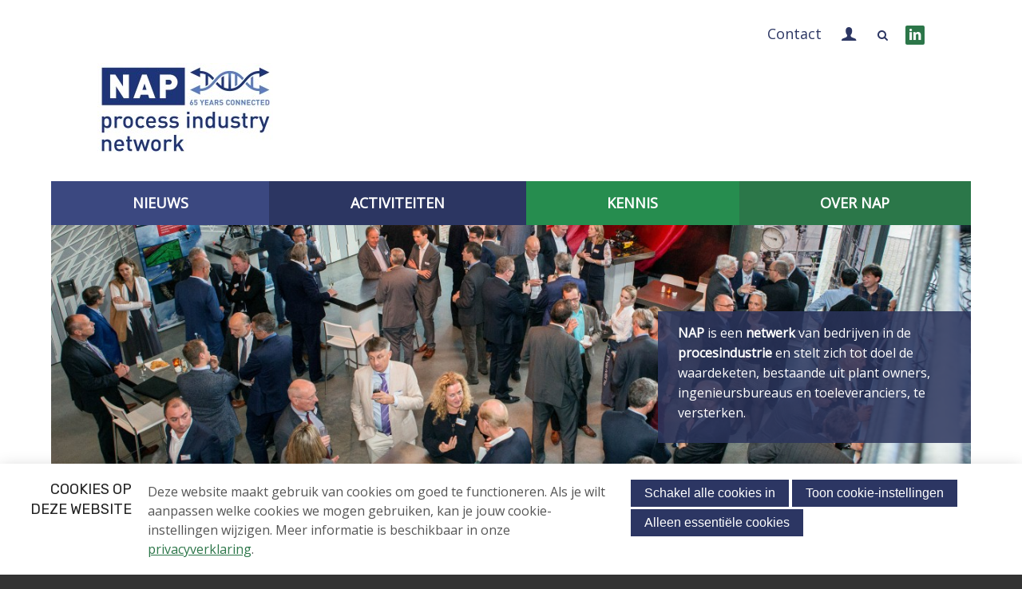

--- FILE ---
content_type: text/html; charset=UTF-8
request_url: https://www.napnetwerk.nl/contactbijeenkomsten
body_size: 9587
content:
<!DOCTYPE html>
<!--[if lt IE 9 ]><html lang="nl" class="no-js no-transform no-flexbox"><![endif]-->
<!--[if IE 9 ]><html lang="nl" class="no-js no-flexbox"><![endif]-->
<!--[if (gt IE 9)|!(IE)]><!--><html lang="nl" class="no-js"><!--<![endif]-->
<head>

<script type='text/javascript' src='/ui/uibase/script/setcookie.js?r=2b0fb64fe3071088dc4630093935479cfe20b7f0'></script>
<script type='text/javascript' src='/l/cookie_control/filter/default/6b86b273ff34fce19d6b804eff5a3f5747ada4eaa22f1d49c01e52ddb7875b4b'></script>
<meta itemprop="pb:time" content="1643725560">
 <meta name='generator' content='Procurios' />
	<meta charset='UTF-8' />
	<meta http-equiv='X-UA-Compatible' content='IE=edge' />
	<title>CONTACTBIJEENKOMSTEN - NAP</title>
    <!--<script src='##pathui/script/jquery.min.js'></script>-->
    <!--<script src='##pathui/script/jquery.row-grid.min.js'></script>-->
	<meta name='viewport' content='width=device-width, initial-scale=1' />
	<meta name='author' content='' />
	<link href='/l/library/download/urn:uuid:c3418c4d-3757-48b6-b277-81e6b98fb40b/nap_favicon.png' rel='shortcut icon' />

	
	
    

    
<link rel='stylesheet' type='text/css' media='print' href='/cache/2a14o6h41uf4w.ced634627e5f.css' />
<link rel='stylesheet' type='text/css' media='screen' href='/cache/30mdrfcjbo6c0.ced634627e5f.css' />
<link href='https://fonts.googleapis.com/css2?family=Open+Sans&amp;family=Rubik&amp;family=Source+Sans+Pro:ital,wght@0,400;1,900&amp;display=swap' rel='stylesheet' media='screen' type='text/css' />
    <link rel='stylesheet' type='text/css' media='screen' href='/ui/uibase/style/pbutil.css?rev=936ee22c6760c7601820a01aadeb5a63a9c84a35' />
<script type='text/javascript' src='/ui/uibase/script/prototype/prototype-min.js?rev=2ce7626cd5fcfb3042f3ce6c532d9fd6b7e4e352'></script>
<script type='text/javascript' src='/ui/uibase/droplets/iframe-resizer/child.js?rev=8075597b7937271dad9679269aec91bcab7a61fc'></script>
<script type='text/javascript' src='/ui/uibase/script/pblib/pblib.js?rev=397cb9ef2e7dec4e026c879b0066f2807e007912'></script>

	<link rel='stylesheet' media='screen' href='/ui/nap-netwerk/article-templates/lpf-simple/lpf-simple.css?rev=06048d26344b2f05e04e2b984cb40f74c1b63a7a' type='text/css' />
<style type='text/css'>
#email_hp { display: none !important;  } 
</style><script src="/ui/uibase/vendor/procurios/amdLoader/dist/amdLoader.js?rev=b1a6a7ceda19f51c6a18587a2b15ca17675e5d29" data-main data-rev="ced634627e5f"></script>
<script type='text/javascript'>var digitalData = {"page":{"attributes":{"PBSiteID":"332"},"pageInfo":{"pageID":"661","pageName":"CONTACTBIJEENKOMSTEN","language":"nl_NL","breadCrumbs":["Home","Hoofdmenu","ACTIVITEITEN","CONTACTBIJEENKOMSTEN"]}},"component":[{"componentInfo":{"componentID":"2337","componentName":"AFGELOPEN CONTACTBIJEENKOMSTEN"},"attributes":{"componentType":"Hero banner","componentModule":"Website"}},{"componentInfo":{"componentID":"2332","componentName":"CONTACTBIJEENKOMSTEN"},"attributes":{"componentType":"Article with background","componentModule":"Website"}},{"componentInfo":{"componentID":"664","componentName":"Lijst van bijeenkomsten"},"attributes":{"componentType":"MeetingList","componentModule":"Website"}},{"componentInfo":{"componentID":"15029","componentName":"Knop naar afgelopen contactbijeenkomsten"}},{"componentInfo":{"componentID":"2312","componentName":"Tagline"},"attributes":{"componentType":"Article with background","componentModule":"Website"}},{"componentInfo":{"componentID":"2327","componentName":"AANMELDEN NIEUWSBRIEF"}},{"componentInfo":{"componentID":"2229","componentName":"Aanmelden nieuwsbrief reg"},"attributes":{"componentType":"RegistrationBySet","componentModule":"Relation","contentId":"2","contentTitle":"Nieuwsbrief (Persoon)"}},{"componentInfo":{"componentID":"2230","componentName":"Blijf op de hoogte!"},"attributes":{"componentType":"Text block","componentModule":"Website"}}],"cookiePolicy":{"acceptancePolicy":"optIn","cookieTypeCategory":{"tracking":"tracking","statistics":"tracking","external":"external","functional":"essential"},"allowedCookieTypes":{"functional":true,"preferences":false,"statistics":false,"tracking":false,"external":false}},"pageInstanceID":"production"}</script>
    <script>
        window.dataLayer = window.dataLayer || [];
        function gtag(){ dataLayer.push(arguments); }

        gtag('consent', 'default', {"ad_storage":"denied","ad_user_data":"denied","ad_personalization":"denied","analytics_storage":"denied","functionality_storage":"denied","personalization_storage":"denied","security_storage":"granted"});
    </script>
<script>
    (function(w,d,s,l,i){w[l]=w[l]||[];w[l].push({'gtm.start':
        new Date().getTime(),event:'gtm.js'});var f=d.getElementsByTagName(s)[0],
        j=d.createElement(s),dl=l!='dataLayer'?'&l='+l:'';j.async=true;j.src=
        '//www.googletagmanager.com/gtm.js?id='+i+dl;f.parentNode.insertBefore(j,f);
    })(window,document,'script','dataLayer','GTM-MPZRHD3');
</script>
<link rel='stylesheet' media='screen' href='/ui/nap-netwerk/article-templates/hero-banner/hero-banner.css?rev=c986e5de049d59a49cdf12cadb6ca44c1998420d' type='text/css' />
<link rel='stylesheet' media='screen' href='/a/component/Article-6518/2/nap-netwerk/Article.css?rev=ee76d7d5bdbc722f94a9a7897c62d4c2aac1cd6b' type='text/css' />
<link rel='stylesheet' media='screen' href='/ui/nap-netwerk/article-templates/article-background/article-background.css?rev=05cf1d2d2fe4960ad95d6417e20481b80b534429' type='text/css' />
<link rel='stylesheet' media='screen' href='/ui/nap-netwerk/modules/mod_meeting2/style/snippets/meetingList/mmt-meeting-list.css?rev=c646e1ca7c8c88ba34ff5e0c3c765df3c76fa9c6' type='text/css' />
<script src='/a/module/mod_meeting2/script/snippets/meetingList/mmt-meeting-list.js?rev=69574ca3f6ad94df7184363a46d3c101f93d3b1a'></script>
<link rel='stylesheet' media='screen' href='/ui/nap-netwerk/style/components/list-filter.css?rev=56a89132e65b497cbe0cf52f4043217de1c212c3' type='text/css' />
<link rel='stylesheet' media='screen' href='/ui/nap-netwerk/article-templates/text-block/text-block.css?rev=54fd53884abd945995cdfecb1eaeab0f26ccf115' type='text/css' />
<link rel='stylesheet' media='screen' href='/ui/nap-netwerk/modules/mod_cookie_control/style/cookie-control.css?rev=37b4b10868d8044f4bbefb1ae45232bc7134ae78' type='text/css' />
<script src='/a/module/mod_cookie_control/script/cookie-control.js?rev=7bf44ede546893e6962803330cfe9044255e761a'></script>
<link rel='stylesheet' media='screen' href='/ui/nap-netwerk/article-templates/lpf-simple/lpf-simple.css?rev=06048d26344b2f05e04e2b984cb40f74c1b63a7a' type='text/css' />

	
</head>
<body id='variantDefault' class='body variantDefault '>
<noscript>
    <iframe src="//www.googletagmanager.com/ns.html?id=GTM-MPZRHD3" height="0" width="0" style="display:none; visibility:hidden"></iframe>
</noscript>
<!-- ProBaseSpider noIndex -->
<div class='site
     site--canvasBoxed
     
     site--siteBackgroundTiled
     site--stickyFooter
     '>
    <div class='canvas'>
        <div class="skipLinks">
            <span>Skip links</span>
            <ul>
                <li><a href="#navigation">Jump to navigation</a></li>
                <li><a href="#content">Jump to main content</a></li>
            </ul>
        </div>
        <div class='wrapper u-clearfix'>
            
            <div class='headerRibbon'>
                <div class='headerRibbon__content u-clearfix'>
                    <div class='headerRibbon__contactInformation'>
                        
                        
                    </div>
                    <div class='headerRibbon__menuSub'>
                        <ul>
                            <li>
                                <a href='/contact' class='menuSub__contact'>Contact</a>
                            </li>
                            
                            
                            <li>
                                <a href='/account' class='menuSub__accountLogin sub'>
                                    <span class='u-visuallyHidden'>Login</span>
                                </a>
                                
                                
                            </li>
                            
                            
                            <li>
                                <a class='searchToggle icon--search' href='/k/searchengine'><span class='menuSearch'>Search</span></a>
                            </li>
                            
                        </ul>
                        <div class='headerRibbon__socialMedia u-clearfix'>
                            <p class='u-visuallyHidden'>Visit our social media pages: </p>
                            <ul class='socialMedia'>
                                
                                
                                <li class='socialMedia__item'><a class='socialMedia__button socialMedia__button--linkedin' href='https://www.linkedin.com/company/nap/?trk=hb_tab_compy_id_755739' target='_blank'><span class='socialMedia__name'>LinkedIn</span></a></li>
                                
                                
                            </ul>
                        </div>
                    </div>
                </div>
            </div>
            
            <div class='header header--menuMainHighlight u-clearfix'>
                <div class='header__content'>
                    <a href='/' class='logo' title='Back to the homepage'>
                        <span class='logo__container' data-logo-size='220'>
                            <img class='logo__image' src=/l/library/download/urn:uuid:828fd689-0ef5-4613-8760-7182be5487bf/nap_logo_blok_lustrum%404x.jpg?scaleType=1&width=220 alt='NAP logo'>
                        </span>
                    </a>
                    <div class='menuContainer'>
                        <div class='menuWrapper'>
                            
                            <div class='menuButton u-clearfix'>
                                
                            </div>
                        </div>
                        <div class='searchBar'>
                            
            <!-- ProBaseSpider noIndex -->
            <form method='get' action='/k/searchengine' id='quick-search' class='quickSearch'>
            <fieldset><label for='searchfield'>Zoeken: </label>
            <input id='searchfield' type='text' name='q' value='' />
            <button type='submit'><span class='inner-button'>Zoeken</span></button></fieldset></form>
            <!-- /ProBaseSpider -->
                        </div>
                        <a class='menuToggle icon--menu' href='/sitemap'>Menu</a>
                    </div>
                </div>
            </div>
            <div class='bottomMenu bottomMenu--menuMainHighlight u-clearfix'>
            <div class='bottomMenu__content'>
                <div class='menuContainer'>
                    <div class='menuWrapper'>
                        <div id='bottomNavigation' class='menuMain u-clearfix'>
                            <ul><li class="nth-child1">                
            <a href="/nieuws" class="sub">NIEUWS</a><ul><li class="nth-child1">                
            <a href="/napnieuws">NAPNIEUWS</a></li><li class="nth-child2">                
            <a href="/aanmelden-voor-de-nieuwsbrief">Aanmelden voor de nieuwsbrief</a></li><li class="nth-child3 last">                
            <a href="/nieuwsarchief">NIEUWSARCHIEF</a></li></ul></li><li class="nth-child2 active">                
            <a href="/activiteiten" class="sub">ACTIVITEITEN</a><ul><li class="nth-child1 active">                
            <a href="/contactbijeenkomsten" aria-current="page">CONTACTBIJEENKOMSTEN</a></li><li class="nth-child2">                
            <a href="/afgelopen-contactbijeenkomsten">AFGELOPEN CONTACTBIJEENKOMSTEN</a></li><li class="nth-child3">                
            <a href="/studium-generale">STUDIUM GENERALE</a></li><li class="nth-child4">                
            <a href="/workshops">WORKSHOPS</a></li><li class="nth-child5 last">                
            <a href="/nap-jubileum-congres">NAP JUBILEUM CONGRES</a></li></ul></li><li class="nth-child3">                
            <a href="/kennis" class="sub">KENNIS</a><ul><li class="nth-child1">                
            <a href="/kennis/special-interest-groups">SPECIAL INTEREST GROUPS</a></li><li class="nth-child2">                
            <a href="/kennis/publicaties">PUBLICATIES</a></li><li class="nth-child3">                
            <a href="/kennis/leerstoel-mep">LEERSTOEL MEP</a></li><li class="nth-child4">                
            <a href="/kennis/kennisbank">KENNISBANK</a></li><li class="nth-child5 last">                
            <a href="/kennis/viewonvalue2">VIEWonVALUE</a></li></ul></li><li class="nth-child4 last">                
            <a href="/over-nap" class="sub">OVER NAP</a><ul><li class="nth-child1">                
            <a href="/over-ons/bestuur">BESTUUR</a></li><li class="nth-child2">                
            <a href="/over-nap/programmaraad">PROGRAMMARAAD</a></li><li class="nth-child3">                
            <a href="/over-nap/bedrijfsdeelnemers">BEDRIJFSDEELNEMERS</a></li><li class="nth-child4">                
            <a href="/over-nap/bureau-nap">BUREAU NAP</a></li><li class="nth-child5">                
            <a href="/over-nap/deelnemer-worden">DEELNEMER WORDEN</a></li><li class="nth-child6">                
            <a href="/over-nap/statuten">STATUTEN</a></li><li class="nth-child7">                
            <a href="/over-nap/compliance-statement">COMPLIANCE STATEMENT</a></li><li class="nth-child8">                
            <a href="/over-nap/dace">DACE</a></li><li class="nth-child9">                
            <a href="/over-nap/naar-gerelateerde-organisaties">NAAR GERELATEERDE ORGANISATIES</a></li><li class="nth-child10 last">                
            <a href="/over-nap/privacy-policy">PRIVACY POLICY</a></li></ul></li></ul>
                        </div>
                    </div>
                </div>
            </div>
        </div>
            <div class='pageBanner'>





    <style>

    .at-heroBanner--2337 {
        background-image: url(/l/library/download/urn:uuid:51cb6429-262a-4bf2-a6d1-bac4f9af39e7/activitieten.jpg?scaleType=3&width=1280&height=437);
    }

    @media
    screen and (-webkit-min-device-pixel-ratio: 2),
    screen and (   min--moz-device-pixel-ratio: 2),
    screen and (     -o-min-device-pixel-ratio: 2/1),
    screen and (        min-device-pixel-ratio: 2),
    screen and (                min-resolution: 192dpi),
    screen and (                min-resolution: 2dppx) {
        .at-heroBanner--2337 {
            background-image: url(/l/library/download/urn:uuid:51cb6429-262a-4bf2-a6d1-bac4f9af39e7/activitieten.jpg?scaleType=3&width=2560&height=874);
        }
    }

    @media screen and (min-width: 1025px) {
        .at-heroBanner__contentWrapper--2337 {
            padding: 15vh 0;
        }

        .at-heroBanner__noContent {
            height: ;
        }
    }

</style>






<article id='art_2337' class='article article--template at-heroBanner'>
<div id="at-heroBanner__inner" class="at-heroBanner__inner at-heroBanner--2337"
        >
            <div class="at-heroBanner__contentWrapper u-contentWidth at-heroBanner__contentWrapper--2337">
            <div class="at-heroBanner__content " style="background-color: rgba(43,52,92, 0.85);">
                    
                    
                            <div class="at-heroBanner__text " style="color: #ffffff;">
            <strong>NAP</strong> is een <strong>netwerk</strong> van bedrijven in de <strong>procesindustrie</strong> en stelt zich tot doel de waardeketen, bestaande uit plant owners, ingenieursbureaus en toeleveranciers, te versterken.
        </div>
    
                    
            </div>
        </div>
    </div>
</article>
</div>
            <div class='main '>
                <!-- linebreak
             --><div id='content' class='content'>
                    
<!-- /ProBaseSpider -->
                    <h1 class="">CONTACTBIJEENKOMSTEN</h1>
                    





    <article id='art_2332' class='article article--template article--background at-articleBackground' style='background-color: #f0f4fa;'>
    <div class='at-articleBackground__content   u-contentWidth'>
        <h2 class='at-articleBackground__title' style='color: #;'>CONTACTBIJEENKOMSTEN</h2>        <div class='at-articleBackground__text' style='color: #;'><p>NAP organiseert 4x per jaar een Contactbijeenkomst voor haar deelnemers. Deze goedbezochte netwerkbijeenkomsten vinden plaats op een centrale lokatie in het land; elke bijeenkomst staat in het teken van een actueel en voor de procesindustrie relevant thema, zoals ontwikkelingen, trends en innovaties uit de keten van de procesindustrie, maar bijvoorbeeld ook <em>best practices</em>&nbsp;uit andere industrie&euml;n/segmenten.&nbsp;</p>
<p>De bijeenkomst start met een netwerkborrel, gevolgd door een diner. Tussen de gangen door worden er presentaties gehouden door gastsprekers uit het bedrijfsleven of kennisinstituten; tijdens de gangen en na afloop van het diner is er gelegenheid tot&nbsp;discussie over het thema van de bijeenkomst.&nbsp;</p>
<p>De bijeenkomsten worden zeer gewaardeerd, zeker ook de opzet bevalt prima. Het is d&eacute; gelegenheid om onder genot van een hapje en drankje te netwerken en tegelijkertijd een interessante update uit de keten te ontvangen. Na afloop gaat u in elk geval met idee&euml;n, inspiratie en nieuwe of hernieuwde contacten naar huis!</p></div>
    </div>
</article>






    <article id='Article--664' class='Article Article--snippet'>
        <div class='Article__inner u-contentWidth'>                <div class='Article__content'><div id='meeting-list-1'></div>




    <!-- ProBaseSpider noIndex -->

<div class="mmt-meeting-list mmt-meeting-list-detailed">
                                        <ol class="mmt-ml-meetings">                <style>

                    @media (min-width: 760px) {
                        #mmt-ml-meeting--589263821.mmt-ml-meeting--hasCoverPhoto {
                            background-image: url();
                        }
                    }

                    @media (min-width: 1440px) {
                        #mmt-ml-meeting--589263821.mmt-ml-meeting--hasCoverPhoto {
                            background-image: url();
                        }
                    }
                </style>
                <li class="mmt-ml-meeting mmt-ml-first  " id="mmt-ml-meeting--589263821">
                                            <div class="mmt-ml-meeting__wrapper">
                            <div class="mmt-ml-meeting__contentItem mmt-ml-meeting__date">
                                                                    <div class="mmt-ml-title-pane mmt-clearfix">
                                        <div class="mmt-ml-date-location">
                                            <span class="mmt-ml-date mmt-ml-date-day ">05</span>
                                            <span class="mmt-ml-date mmt-ml-date-month-year">feb 2026</span>
                                        </div>
                                    </div>
                                                            </div>
                            <div class="mmt-ml-meeting__contentItem mmt-ml-meeting__details">
                                                                    <div class="mmt-ml-desc-pane mmt-clearfix">
                                        <div class="mmt-ml-details">
                                            <span class="mmt-ml-location"><a href="https://www.napnetwerk.nl/event/240/nap-contactmeeting-february-5th-2026/location"><span>Delft</span></a></span>                                            <h3 title="NAP Contactmeeting February 5th 2026">NAP Contactmeeting February 5th 2026</h3>
                                                                                                                                                <p class="mmt-ml-meta-data mmt-clearfix">
                                                                                                            </p>
                                                                                                                                        <div class="mmt-ml-description">
                                                <p>NAP Contactmeeting February 5th 2026<br /><br /></p>
                                            </div>
                                            <span class="mmt-ml-registrations">There are places available.</span>                                        </div>
                                    </div>
                                                                                                    <div class="mmt-ml-footer-pane mmt-clearfix">
                                        <a class="button button--secondary mmt-ml-more" href="https://www.napnetwerk.nl/event/240/nap-contactmeeting-february-5th-2026">More info</a>
                                    </div>
                                                            </div>
                        </div>
                                                        </li>                <style>

                    @media (min-width: 760px) {
                        #mmt-ml-meeting--154793058.mmt-ml-meeting--hasCoverPhoto {
                            background-image: url();
                        }
                    }

                    @media (min-width: 1440px) {
                        #mmt-ml-meeting--154793058.mmt-ml-meeting--hasCoverPhoto {
                            background-image: url();
                        }
                    }
                </style>
                <li class="mmt-ml-meeting   " id="mmt-ml-meeting--154793058">
                                            <div class="mmt-ml-meeting__wrapper">
                            <div class="mmt-ml-meeting__contentItem mmt-ml-meeting__date">
                                                                    <div class="mmt-ml-title-pane mmt-clearfix">
                                        <div class="mmt-ml-date-location">
                                            <span class="mmt-ml-date mmt-ml-date-day ">07</span>
                                            <span class="mmt-ml-date mmt-ml-date-month-year">mei 2026</span>
                                        </div>
                                    </div>
                                                            </div>
                            <div class="mmt-ml-meeting__contentItem mmt-ml-meeting__details">
                                                                    <div class="mmt-ml-desc-pane mmt-clearfix">
                                        <div class="mmt-ml-details">
                                                                                        <h3 title="NAP Contactmeeting May 7th 2026">NAP Contactmeeting May 7th 2026</h3>
                                                                                                                                                <p class="mmt-ml-meta-data mmt-clearfix">
                                                                                                            </p>
                                                                                                                                        <div class="mmt-ml-description">
                                                <p>Op deze pagina zal 6 weken voorafgaand aan de contactbijeenkomst de informatie geplaatst worden. Daarop vindt u te zijner tijd het onderwerp en locatie.</p>
                                            </div>
                                            <span class="mmt-ml-registrations">There are places available.</span>                                        </div>
                                    </div>
                                                                                                    <div class="mmt-ml-footer-pane mmt-clearfix">
                                        <a class="button button--secondary mmt-ml-more" href="https://www.napnetwerk.nl/event/241/nap-contactmeeting-may-7th-2026">More info</a>
                                    </div>
                                                            </div>
                        </div>
                                                        </li>                <style>

                    @media (min-width: 760px) {
                        #mmt-ml-meeting--735997372.mmt-ml-meeting--hasCoverPhoto {
                            background-image: url();
                        }
                    }

                    @media (min-width: 1440px) {
                        #mmt-ml-meeting--735997372.mmt-ml-meeting--hasCoverPhoto {
                            background-image: url();
                        }
                    }
                </style>
                <li class="mmt-ml-meeting  mmt-ml-last " id="mmt-ml-meeting--735997372">
                                            <div class="mmt-ml-meeting__wrapper">
                            <div class="mmt-ml-meeting__contentItem mmt-ml-meeting__date">
                                                                    <div class="mmt-ml-title-pane mmt-clearfix">
                                        <div class="mmt-ml-date-location">
                                            <span class="mmt-ml-date mmt-ml-date-day ">24</span>
                                            <span class="mmt-ml-date mmt-ml-date-month-year">sep 2026</span>
                                        </div>
                                    </div>
                                                            </div>
                            <div class="mmt-ml-meeting__contentItem mmt-ml-meeting__details">
                                                                    <div class="mmt-ml-desc-pane mmt-clearfix">
                                        <div class="mmt-ml-details">
                                                                                        <h3 title="NAP Contactmeeting September 24th 2026">NAP Contactmeeting September 24th 2026</h3>
                                                                                                                                                <p class="mmt-ml-meta-data mmt-clearfix">
                                                                                                            </p>
                                                                                                                                        <div class="mmt-ml-description">
                                                <p>Op deze pagina zal 6 weken voorafgaand aan de contactbijeenkomst de informatie geplaatst worden. Daarop vindt u te zijner tijd het onderwerp en locatie.</p>
                                            </div>
                                            <span class="mmt-ml-registrations">There are places available.</span>                                        </div>
                                    </div>
                                                                                                    <div class="mmt-ml-footer-pane mmt-clearfix">
                                        <a class="button button--secondary mmt-ml-more" href="https://www.napnetwerk.nl/event/242/nap-contactmeeting-september-24th-2026">More info</a>
                                    </div>
                                                            </div>
                        </div>
                                                        </li></ol>
                                        </div>
<!-- /ProBaseSpider --></div></div>
    </article>





    <article id='Article--15029' class='Article Article--static'>
        <div class='Article__inner u-contentWidth'>                <div class='Article__content'><p class="first last"><span style="color:#ffff00;"><!-- pbSite:332 --><a rel="noopener" href="http://www.napnetwerk.nl/afgelopen-contactbijeenkomsten" target="_blank" class="button" style="color:#ffff00;">Ga naar de afgelopen contactbijeenkomsten</a></span></p></div></div>
    </article>





    <article id='art_2312' class='article article--template article--background at-articleBackground' style='background-color: #445391;'>
    <div class='at-articleBackground__content at-articleBackground__content--center  u-contentWidth'>
                <div class='at-articleBackground__text' style='color: #ffffff;'><p><strong>NAP draagt bij aan de versterking van de totale keten in technologisch, organisatorisch en maatschappelijk opzicht.</strong></p></div>
    </div>
</article>

<!-- ProBaseSpider noIndex -->
                </div>
            </div>
            <div class='preFooter'>
                <div class='preFooter__column preFooter__column--1'>





    <article id='Article--2327' class='Article Article--static'>
        <div class='Article__inner u-contentWidth'>                    <h2 class='Article__title'>AANMELDEN NIEUWSBRIEF</h2>
                                <div class='Article__content'><p class="first last">Wilt u op de hoogte blijven van de laatste ontwikkelingen binnen de NAP, schrijft u zich hier dan in!</p></div></div>
    </article>





    <article id='Article--2229' class='Article Article--snippet'>
        <div class='Article__inner u-contentWidth'>                <div class='Article__content'><form onsubmit='if (this.pbBlocked) return false; this.pbBlocked = true;' class='profile-registration registration Form notabs'  accept-charset='UTF-8' enctype='multipart/form-data' method='post' id='obj_1' action='/contactbijeenkomsten'><div>
                    <input id='obj_1_isSubmitted' type='hidden' name='formdata[isSubmitted_obj_1]' value='1' /><button style="overflow: hidden !important; height: 0 !important; width: 0 !important; margin: 0 !important; border: 0 !important; padding: 0 !important; display: block !important;" hidden type="submit" aria-hidden="true" tabindex="-1" onclick="document.getElementById(this.form.id + '_isSubmitted').value=&quot;defaultsubmitplaceholder&quot;"></button><input type='hidden' name='csrf_token_obj_1' value='AV_jq0Z3uWp5zogSjg8zwOhXQ76U1bpKDcYSKiscKRHn4fQta5lSEiV2Jbzb26mZWSkxNGp3OUkHbz2AUpjjgbcdT4jefOmtv6PeWcRDprzBX8hk4h~ageJ8X2F8VK_l9CP2KMTyur2g3fRbW316DV95IQnhtVsrmS5wfZIVlk2ZfMIs40DOlA_FVTytaHutxruyXwF9zjTeGJE0CSecv9Xkqo7_LSGFgJPcQmzbwPL12UbGlfBK166hderxc2aEWSmsRI8rL7Txam83naQCrm8-' /><input type='hidden' id='return_uri' name='return_uri' value='/' /><input type='text' id='email_hp' name='formdata[email_hp]' value='' tabindex='-1' aria-label='Contact e-mailadres' autocomplete='off' aria-hidden='true' /></div><div class='field first req'>
	<label for='class_1_email_addresses' class='field'>E-mail<span class='req' aria-label='(verplicht veld)' role='img'>*</span></label>

<div class="fieldinput"><input type='email' name='formdata[class_1_email_addresses]' value='' id='class_1_email_addresses' class='proFormText w-medium' maxlength='150' autocomplete='email' aria-required="true" /></div><div class='field_sep'></div></div><div class='formrow' id='element_247'>

<div class='field first req'>
	<label for='class_1_relation_firstname' class='field'>Voornaam<span class='req' aria-label='(verplicht veld)' role='img'>*</span></label>

<div class="fieldinput"><input type='text' name='formdata[class_1_relation_firstname]' value='' id='class_1_relation_firstname' class='proFormText w-medium' maxlength='50' aria-required="true" /></div><div class='field_sep'></div></div><div class='field last req'>
	<label for='class_1_relation_name' class='field last'>Achternaam<span class='req' aria-label='(verplicht veld)' role='img'>*</span></label>

<div class="fieldinput"><input type='text' name='formdata[class_1_relation_name]' value='' id='class_1_relation_name' class='proFormText w-medium' maxlength='100' aria-required="true" /></div><div class='field_sep'></div></div><div class='field_sep'></div></div><div class='submit field last'><div class="fieldinput"><button type='submit' onclick="document.getElementById(this.form.id + '_isSubmitted').value=this.id;" name='formdata[submit]' value='obj_2' id='obj_2'  class='submit pri'  ><span class='inner-button'>Aanmelden</span></button></div><div class='field_sep'></div></div></form></div></div>
    </article></div><!-- linebreak
             --><div class='preFooter__column preFooter__column--2'>





    <article id='art_2230' class='article article--template article--background at-textBlock u-contentWidth  ' style='background-color: #445391;'>
    <div class='at-textBlock__container'>
        <h2 class='at-textBlock__title' style='color: #ffffff;'>Blijf op de hoogte!</h2>        <div class='at-textBlock__content' style='color: #ffffff;'><p>Volg ons op LinkedIn en blijf op de hoogte van het laatste nieuws en bijeenkomsten.</p>
<p></p>
<p><a rel="noopener" href="https://www.linkedin.com/company/nap/?trk=hb_tab_compy_id_755739" target="_blank" class="button">Volg ons</a></p>
<p></p>
<p></p></div>
            </div>
</article>
</div>
            </div>
        </div>
        <div class='footer'>
            <div class='footer__content u-clearfix'>
                <div class='menuFooter'>
                    
                    





    <article id='art_3109' class='article article--template at-lpfsSimple' '>
    <div class="at-lpfsSimple__content at-lpfsSimple--4 u-contentWidth">
                <div class='at-lpfsSimple__sectionsContainer'>
                                                <div class="at-lpfsSimple__article">
                        <div class="at-lpfsSimple__contentContainer ">
                                                        <div class='at-lpfsSimple__textContainer'
                                 >
                                <h3 class="at-lpfsSimple__articleTitleElement" >Bureau NAP</h3>
                                <p>Het secretariaatsbureau van NAP is geopend van maandag t/m vrijdag tussen 8.30 en 17.00 uur.</p>
<p></p>
                                                            </div>
                        </div>
                    </div>
                                                                <div class="at-lpfsSimple__article">
                        <div class="at-lpfsSimple__contentContainer ">
                                                        <div class='at-lpfsSimple__textContainer'
                                 >
                                <h3 class="at-lpfsSimple__articleTitleElement" >Bezoekadres</h3>
                                <p><span>Berencamperweg 10</span><br /><span>3861 MC </span><span>Nijkerk</span><br /><span>Nederland</span></p>
                                                            </div>
                        </div>
                    </div>
                                                                <div class="at-lpfsSimple__article">
                        <div class="at-lpfsSimple__contentContainer ">
                                                        <div class='at-lpfsSimple__textContainer'
                                 >
                                <h3 class="at-lpfsSimple__articleTitleElement" >Contactgegevens</h3>
                                <p>Tel: 033 - 247 34 60<br />Email: info@napnetwerk.nl<br />Website: www.napnetwerk.nl</p>
                                                            </div>
                        </div>
                    </div>
                                                                <div class="at-lpfsSimple__article">
                        <div class="at-lpfsSimple__contentContainer ">
                                                        <div class='at-lpfsSimple__textContainer'
                                 >
                                <h3 class="at-lpfsSimple__articleTitleElement" >Postadres</h3>
                                <p><span>Stichting NAP</span><br />Postbus <span>1058</span><br /><span>3860 BB</span> <span>Nijkerk</span></p>
                                                            </div>
                        </div>
                    </div>
                                                                                                                                                                                                            </div>
    </div>
</article>

                </div>
                <div class='footer__socialMedia u-clearfix'>
                    <p class='u-visuallyHidden'>Visit our social media pages: </p>
                    <ul class='socialMedia'>
                        
                        
                        <li class='socialMedia__item'><a class='socialMedia__button socialMedia__button--linkedin' href='https://www.linkedin.com/company/nap/?trk=hb_tab_compy_id_755739' target='_blank'><span class='socialMedia__name'>LinkedIn</span></a></li>
                        
                        
                    </ul>
                </div>
                
                <div class="footer__contactContent" itemscope itemtype='http://schema.org/PostalAddress'>
                    <address class="footer__contactInfo">
                        
                        
                        
                        
                    </address>
                </div>
                
                <div class="footer__subFooterContent">
                    <ul class="footer__subFooterImages">
                        <li class="footer__subFooterImageContainer">
                            <img class="footer__subFooterImage" src="/l/library/download/urn:uuid:d36d62e5-5b6b-4078-ae18-b67e5016be83/nap.png" alt='logo'>
                            
                        </li>
                    
                    
                    </ul>
                    
                    
                        <div class='footer__poweredBy'>Powered by <a class='footer__poweredByLink' href='http://www.procurios.com' target='_blank'>Procurios</a></div>
                    
                </div>
            </div>
        </div>
    </div>
</div>
<div class='sideTray'>
    <a class='sideTrayToggle icon--close' href='/' data-event='closeSideTray'>Close</a>
    <div class='menuSideTray '>
        
        <ul><li class="nth-child1">                
            <a href="/nieuws" class="sub">NIEUWS</a><ul><li class="nth-child1">                
            <a href="/napnieuws">NAPNIEUWS</a></li><li class="nth-child2">                
            <a href="/aanmelden-voor-de-nieuwsbrief">Aanmelden voor de nieuwsbrief</a></li><li class="nth-child3 last">                
            <a href="/nieuwsarchief">NIEUWSARCHIEF</a></li></ul></li><li class="nth-child2 active">                
            <a href="/activiteiten" class="sub">ACTIVITEITEN</a><ul><li class="nth-child1 active">                
            <a href="/contactbijeenkomsten" aria-current="page">CONTACTBIJEENKOMSTEN</a></li><li class="nth-child2">                
            <a href="/afgelopen-contactbijeenkomsten">AFGELOPEN CONTACTBIJEENKOMSTEN</a></li><li class="nth-child3">                
            <a href="/studium-generale">STUDIUM GENERALE</a></li><li class="nth-child4">                
            <a href="/workshops">WORKSHOPS</a></li><li class="nth-child5 last">                
            <a href="/nap-jubileum-congres">NAP JUBILEUM CONGRES</a></li></ul></li><li class="nth-child3">                
            <a href="/kennis" class="sub">KENNIS</a><ul><li class="nth-child1">                
            <a href="/kennis/special-interest-groups">SPECIAL INTEREST GROUPS</a></li><li class="nth-child2">                
            <a href="/kennis/publicaties">PUBLICATIES</a></li><li class="nth-child3">                
            <a href="/kennis/leerstoel-mep">LEERSTOEL MEP</a></li><li class="nth-child4">                
            <a href="/kennis/kennisbank">KENNISBANK</a></li><li class="nth-child5 last">                
            <a href="/kennis/viewonvalue2">VIEWonVALUE</a></li></ul></li><li class="nth-child4 last">                
            <a href="/over-nap" class="sub">OVER NAP</a><ul><li class="nth-child1">                
            <a href="/over-ons/bestuur">BESTUUR</a></li><li class="nth-child2">                
            <a href="/over-nap/programmaraad">PROGRAMMARAAD</a></li><li class="nth-child3">                
            <a href="/over-nap/bedrijfsdeelnemers">BEDRIJFSDEELNEMERS</a></li><li class="nth-child4">                
            <a href="/over-nap/bureau-nap">BUREAU NAP</a></li><li class="nth-child5">                
            <a href="/over-nap/deelnemer-worden">DEELNEMER WORDEN</a></li><li class="nth-child6">                
            <a href="/over-nap/statuten">STATUTEN</a></li><li class="nth-child7">                
            <a href="/over-nap/compliance-statement">COMPLIANCE STATEMENT</a></li><li class="nth-child8">                
            <a href="/over-nap/dace">DACE</a></li><li class="nth-child9">                
            <a href="/over-nap/naar-gerelateerde-organisaties">NAAR GERELATEERDE ORGANISATIES</a></li><li class="nth-child10 last">                
            <a href="/over-nap/privacy-policy">PRIVACY POLICY</a></li></ul></li></ul>
    </div>
    <div class='menuButtonSideTray'>
        
    </div>
    <div class='menuSideSubTray'>
        <ul>
            <li>
                <a href='/contact' class='menuSub__contact'>Contact</a>
            </li>
            
            <li>
                <a class='menuSearch icon--search' href='/k/searchengine'><span>Search</span></a>
            </li>
            
            
            <li>
                <a href='/account' class='accountLoginSide sub'>Login</a>
                
                
            </li>
            
            
        </ul>
    </div>
</div>


<script src='/cache/1_137azokjkwtmh.ced634627e5f.js'></script>
<script src='/cache/1_3qo1soi4jxus0.ced634627e5f.js'></script>
<!-- /ProBaseSpider -->




<!-- ProBaseSpider noIndex noLinks -->
<div id="scms-cc-cookie-bar" class='scms-cookie-control'>
    <div class="cb-content-container">
        <div class="cb-content-row cb-content-row-1 cb-clearfix">
            <div class="cb-notice cb-content cb-content-left">
                <h2>Cookies op deze website</h2>
                <div class="cb-inner-content">
                                            <p><p>Deze website maakt gebruik van cookies om goed te functioneren. Als je wilt aanpassen welke cookies we mogen gebruiken, kan je jouw cookie-instellingen wijzigen. Meer informatie is beschikbaar in onze <a href='/privacy'>privacyverklaring</a>.</p></p>
                                    </div>
            </div>
            <div class="cb-buttons cb-content cb-content-right">
                <div class="cb-inner-content">
                                            <p>
                            <a href="/l/cookie_control/accept-cookies/all?u=ATBaEOvMrDM7qrP1jVYwToxIi9Bvwi0KZp9z9eN%7ERO38c%7Eq7SNqyyPZn3SBtAD_TKQ--" class="CookiesOK cb-button-primary cb-button" rel="nofollow">Schakel alle cookies in</a>
                            <button id="cd-settings-button" class="cb-button-primary cb-button">Toon cookie-instellingen</button>
                            <a href="/l/cookie_control/decline-cookies?u=ATBaEOvMrDM7qrP1jVYwToxIi9Bvwi0KZhoT5UJndQQlB2GkDL7SiwlgiScHm2a3Xg--" class="cb-button-primary cb-button" rel="nofollow">Alleen essentiële cookies</a>
                        </p>
                                    </div>
            </div>
        </div>
        <div class="cb-content-row cb-content-row-2 cb-clearfix">
            <div class="cb-cookie-settings cb-content">
                <h2>Jouw cookie-instellingen</h2>
                <div class="cb-inner-content">
                    <form action="/l/cookie_control/accept-cookies?u=ATBaEOvMrDM7qrP1jVYwToxIi9Bvwi0KZtXg2eFrRUdj2m33btDBW0KSmMljHfACRA--" method="post">
                        <fieldset>
                            <ol>
                                                            <li class="cb-cookies-always-on">
                                    <label for="cb-essential">
                                        <input type="checkbox" id="cb-essential" name="cookie-policy-category-1" class="cb-onoffswitch-checkbox" disabled="disabled" checked />
                                        <span>Strikt noodzakelijk</span>
                                    </label>
                                    <p>Je ontvangt strikt noodzakelijke cookies, omdat ze nodig zijn voor het juist functioneren van deze website. Deze cookies kun je niet uitschakelen.</p>
                                </li>
                                                            <li>
                                    <label for="cb-preferences">
                                        <input type="checkbox" id="cb-preferences" name="cookie-policy-category-8" class="cb-onoffswitch-checkbox" />
                                        <span>Voorkeuren</span>
                                    </label>
                                    <p>Deze website slaat jouw voorkeuren op zodat deze bij een volgend bezoek kunnen worden toegepast.</p>
                                </li>
                                                            <li>
                                    <label for="cb-analysis">
                                        <input type="checkbox" id="cb-analysis" name="cookie-policy-category-16" class="cb-onoffswitch-checkbox" />
                                        <span>Analyse</span>
                                    </label>
                                    <p>Deze website analyseert het gebruik ervan, zodat we functionaliteit daarop kunnen aanpassen en verbeteren. De gegevens zijn anoniem.</p>
                                </li>
                                                            <li>
                                    <label for="cb-tracking">
                                        <input type="checkbox" id="cb-tracking" name="cookie-policy-category-2" class="cb-onoffswitch-checkbox" />
                                        <span>Tracking</span>
                                    </label>
                                    <p>Deze website analyseert je bezoek om de inhoud beter op jouw behoeften af te stemmen.</p>
                                </li>
                                                            <li>
                                    <label for="cb-external">
                                        <input type="checkbox" id="cb-external" name="cookie-policy-category-4" class="cb-onoffswitch-checkbox" />
                                        <span>Extern</span>
                                    </label>
                                    <p>Deze website maakt gebruik van externe functionaliteit, zoals Social Media deelmogelijkheden.</p>
                                </li>
                                                        </ol>
                        </fieldset>
                        <p>
                            <button class="cb-button-primary cb-button">Opslaan en sluiten</button>
                        </p>
                    </form>
                </div>
            </div>
        </div>
    </div>
</div>
<!-- /ProBaseSpider -->

</body>
</html>


--- FILE ---
content_type: text/css
request_url: https://www.napnetwerk.nl/cache/30mdrfcjbo6c0.ced634627e5f.css
body_size: 9277
content:
  *{box-sizing:border-box;}html{font-family:sans-serif;-ms-text-size-adjust:100%;-webkit-text-size-adjust:100%;box-sizing:border-box;}*,*:before,*:after{box-sizing:inherit;}*:before,*:after{speak:none;}body{margin:0;overflow-wrap:break-word;-webkit-hyphens:auto;-ms-hyphens:auto;hyphens:auto;}article,aside,details,figcaption,figure,footer,header,main,menu,nav,section,summary{display:block;}audio,canvas,progress,video{display:inline-block;vertical-align:baseline;}a{background-color:transparent;}a:active,a:hover{outline:0;}b,strong{font-weight:inherit;}b,strong{font-weight:bolder;}small{font-size:80%;}sub,sup{font-size:75%;line-height:0;position:relative;vertical-align:baseline;}sup{top:-0.5em;}sub{bottom:-0.25em;}code,kbd,pre,samp{font-family:monospace,monospace;font-size:14px;}button,input,optgroup,select,textarea{font:inherit;margin:0;}button{overflow:visible;}button,select{text-transform:none;}button,html input[type="button"],input[type="reset"],input[type="submit"]{-webkit-appearance:button;cursor:pointer;}button[disabled],html input[disabled]{cursor:default;}button::-moz-focus-inner,input::-moz-focus-inner{border:0;padding:0;}input{line-height:normal;}input[type="checkbox"],input[type="radio"]{box-sizing:border-box;padding:0;}input[type="number"]::-webkit-inner-spin-button,input[type="number"]::-webkit-outer-spin-button{height:auto;}input[type="search"]{-webkit-appearance:textfield;}input[type="search"]::-webkit-search-cancel-button,input[type="search"]::-webkit-search-decoration{-webkit-appearance:none;}fieldset{border:1px solid #ddd;margin:0 2px;padding:1.5em;}legend{border:0;padding:0;}textarea{overflow:auto;}optgroup{font-weight:bold;}  html,body{height:100%;min-height:100%;}body{-webkit-font-smoothing:antialiased;-moz-osx-font-smoothing:grayscale;font-smooth:always;}p{margin-top:0;}ul,ol{padding-left:1.5em;}a{transition:color .15s ease-in-out;}h1,.newsitem .newsitemtitle{margin-top:0;}h1{margin-top:1em;}blockquote{padding:0 1.4em;border-left-style:solid;border-left-width:4px;font-style:italic;}blockquote cite a{color:grey;}img{max-width:100%;height:auto;}button,.button,.cta-button,.mmt-mdp-cta,.mmt-mdp-new-account .mmt-mdp-call-to-action{position:relative;display:inline-block;padding:.7em 1em;margin:6px .5em 6px 0;line-height:normal;text-decoration:none;text-transform:uppercase;font-size:.9em;transition:all .2s ease-in-out;}button::after,.button::after{position:absolute;top:50%;right:1em;opacity:0;text-shadow:none;font-size:.8em;font-weight:normal;font-style:normal;font-variant:none;text-transform:none;font-family:'fjell',sans-serif;content:'\27f6';-webkit-transform:translateY(-50%);transform:translateY(-50%);transition:all 0.2s;}.TimeLineOverlay__close:after,.GuideFollowingChannels__close:after{content:'';}button:hover::after,.button:hover::after,.hasButton:hover button::after,.hasButton:hover .button::after{right:.5em;opacity:1;}button:hover,.button:hover,.hasButton:hover button,.hasButton:hover .button{padding-right:1.5em;transition:padding-right 0.2s;}button:hover,.button:hover,.cta-button:hover,.mmt-mdp-cta:hover,.mmt-mdp-new-account .mmt-mdp-call-to-action:hover{text-decoration:none;}button.sec,button.previous,.button,.mmt-mdp-cta,.mmt-mdp-new-account .mmt-mdp-call-to-action{box-shadow:none;background-color:transparent;}button.sec:hover,button.previous:hover,.button:hover,.mmt-mdp-cta:hover,.mmt-mdp-new-account .mmt-mdp-call-to-action:hover{box-shadow:none;background-color:transparent;}@charset "UTF-8";@font-face{font-family:'fjell';src:url('/ui/nap-netwerk/style/../font/fjell.woff2') format('woff2'),url('/ui/nap-netwerk/style/../font/fjell.woff') format('woff');font-weight:normal;font-style:normal;}[class*="icon--"]:after{font-family:'fjell',sans-serif;font-style:normal;font-weight:normal;display:inline-block;text-decoration:inherit;width:1em;margin-left:.3em;text-align:center;font-size:1.2em;font-variant:normal;text-transform:none;line-height:1em;-webkit-font-smoothing:antialiased;-moz-osx-font-smoothing:grayscale;}.icon-facebook:before{content:'\66';}.icon-twitter:before{content:'\74';}.icon-money:before{content:'\20ac';}.icon-home:before{content:'\2302';}.icon-youtube:before{content:'\25ba';}.icon-filter:before{content:'\25bc';}.icon-instagram:before{content:'\25d8';}.icon-ok:before{content:'\2611';}.icon-menu:before{content:'\2630';}.icon-mail-1:before{content:'\2709';}.icon-cancel:before{content:'\2715';}.icon-left-open:before{content:'\276e';}.icon-right-open:before{content:'\276f';}.icon-up:before{content:'\27f0';}.icon-down:before{content:'\27f1';}.icon-left:before{content:'\27f5';}.icon-right:before{content:'\27f6';}.icon-download:before{content:'\2913';}.icon-linkedin:before{content:'\fb34';}.icon-user:before{content:'👤';}.icon-folder:before{content:'📁';}.icon-doc-text:before{content:'📄';}.icon-calendar-inv:before{content:'📆';}.icon-location:before{content:'📍';}.icon-phone:before{content:'📞';}.icon-mail:before{content:'📧';}.icon-search:before{content:'🔎';}.icon-tag:before{content:'🔖';}.icon-clock:before{content:'🕝';}.icon--close:after{content:'\2715';}.icon--menu:after{content:'\2630';}.icon--search:after{content:'\1f50e'}.site{position:relative;right:0;min-height:100%;z-index:20;box-shadow:0 2px 5px 0 rgba(0,0,0,0.16),0 2px 10px 0 rgba(0,0,0,0.12);}.site:not(.site--siteBackgroundTiled){background-size:cover;background-repeat:no-repeat;}.canvas{width:100%;min-height:100%;margin:0 auto;overflow:hidden;}@media (min-width:480px){.site--canvasBoxed .canvas{width:90%;}}.site--stickyFooter .wrapper{min-height:100%;}.skipLinks{position:absolute;width:1px;height:1px;margin:-1px;padding:0;border:0;clip:rect(0,0,0,0);overflow:hidden;}.site--mainMenuCollapsed{-webkit-transition:-webkit-transform .2s ease-in-out;-ms-transition:-ms-transform .2s ease-in-out;transition:transform .2s ease-in-out;}.body--sideTrayIsOpen .site{-webkit-transform:translate(-90%,0);-moz-transform:translate(-90%,0);-ms-transform:translate(-90%,0);-o-transform:translate(-90%,0);transform:translate(-90%,0);}.no-transform .body--sideTrayIsOpen{right:300px;}@media (min-width:340px){.body--sideTrayIsOpen .site{-webkit-transform:translate(-300px,0);-ms-transform:translate(-300px,0);transform:translate(-300px,0);}}div.login-snippet + .headerRibbon__menuSub + .headerRibbon__contactInformation{float:right;margin-right:25px;}.article_template{margin-bottom:0;}#googlemapscontainer{overflow:hidden;}.table-wrapper{overflow-x:auto;}.headerRibbon__content{width:90%;margin:0 auto;font-size:15px;}.headerRibbon__contactInformation{float:left;}.headerRibbon__phoneNumber,.headerRibbon__emailAddress{white-space:nowrap;}.headerRibbon__phoneNumber{margin-right:1em;}.headerRibbon__phoneNumber:before,.headerRibbon__emailAddress:before{display:inline-block;width:1.5em;margin-right:.2em;font-family:'fjell';text-align:center;}.headerRibbon__phoneNumber:before{content:'\1f4de'}.headerRibbon__emailAddress:before{content:'\2709';}.headerRibbon__menuSub{float:right;display:flex;align-items:center;}.header{position:relative;}.header__content{position:relative;display:-ms-flexbox;display:flex;-ms-flex-align:center;align-items:center;-ms-flex-pack:justify;justify-content:space-between;width:90%;margin:0 auto;}.logo{display:block;}.logo__image{border:0;}@media (min-width:800px){.logo__container{max-width:none;}}@media screen and (-webkit-min-device-pixel-ratio:2),(min-resolution:192dpi){.logo__container{display:block;background-repeat:no-repeat;background-position:0 0;background-size:100%;}.logo__image{display:block;opacity:0;}}.menuWrapper{text-align:right;white-space:nowrap;}.no-flexbox .header__content{display:table;}.no-flexbox .logo,.no-flexbox .menuContainer{display:table-cell;}.no-flexbox .menuContainer{width:100%;text-align:right;vertical-align:middle;}  h1,.preFooter,.article > h2,.article > form,.article_content,.main--withNavigation{width:90%;margin-right:auto;margin-left:auto;}.main--withNavigation h1,.main--withNavigation .article > h2,.main--withNavigation .article > form,.main--withNavigation .article_content,.main--withNavigation .u-contentWidth,.preFooter h1,.preFooter .article > h2,.preFooter .article > form,.preFooter .article_content,.preFooter .u-contentWidth{width:auto;max-width:none;}.article_content{position:relative;}.article_template{width:auto;}.mod-profile .article_first.article_last{width:90%;margin:0 auto 2.4em;max-width:1060px;}.content h1{position:absolute;left:-999em;}h1.pageTitle--visible{position:relative;left:auto;}.content .article_first > h2{margin-top:0;}.main--withNavigation{margin-top:3rem;}.main__subNavigation{display:none;}@media screen and (min-width:768px){.main__subNavigation,.main--withNavigation .content{display:inline-block;vertical-align:top;}.main__subNavigationContent{padding:1rem;}.main__subNavigationTitle{margin-top:0;}.main__subNavigation{width:350px;padding:0 6% 0 0;}.main__subNavigation ul{margin:0;padding:0;list-style:none;}.main__subNavigation a{display:block;text-decoration:none;margin-left:1rem;}.main__subNavigation a:hover{text-decoration:none;}.main__subNavigation a:before{content:"\276f";font-weight:normal;font-family:"fjell",Sans-Serif;color:#fff;font-size:0.8rem;vertical-align:middle;margin-right:0.5rem;margin-left:-1rem;margin-top:0.3rem;position:absolute;transition:.3s;}.main__subNavigation a:hover:before{margin-left:-0.8rem;}.main--withNavigation .content{width:calc(100% - 350px);}}iframe[src*='google.com/maps']{max-width:100%;max-height:80vh;} @media screen and (min-width:768px){.preFooter{display:flex;}.preFooter__column:first-child:nth-last-child(2),.preFooter__column:nth-child(2):last-child{display:inline-block;width:50%;vertical-align:top;}.preFooter__column:first-child:nth-last-child(2){padding-right:6%;}.preFooter__column:nth-child(2):last-child{padding-left:6%;}}  .footer__content{display:-ms-flexbox;display:-webkit-box;display:flex;-ms-flex-wrap:wrap;flex-wrap:wrap;-ms-flex-pack:justify;-webkit-box-pack:justify;justify-content:space-between;width:90%;margin:0 auto;}.footer h2,.footer h3,.footer h4{margin-top:0;color:inherit;}.menuFooter{display:-webkit-box;display:-ms-flexbox;display:flex;-ms-flex-wrap:wrap;flex-wrap:wrap;width:100%;}.menuFooter ul{margin:0;padding:0;list-style:none;}.menuFooter a{display:block;margin-bottom:0.6em;text-decoration:none;}.menuFooter a:hover{text-decoration:none;}.menuFooter > ul > li{display:inline-block;width:15em;padding-right:1em;vertical-align:top;}.menuFooter > ul > li > a{font-size:1.2em;opacity:0.8;cursor:pointer;}.menuFooter .article{-webkit-box-flex:1;-ms-flex:1;flex:1;min-width:18em;}.footer .article{opacity:.8;}.menuFooter .article h2,.menuFooter .article .article_content{max-width:none;width:100%;margin-left:0;margin-right:0;}.footer__subFooterContent{overflow:hidden;flex:1 100%;clear:left;border-top:1px solid #555;}.footer__socialMedia{flex:1 100%;float:left;margin:1em 2em 0.8em 0;}.footer__contactContent{margin-top:1em;}.footer__contactItem{padding-right:0.3em;font-style:normal;}.footer__contactItem:after{content:"|";margin-left:0.5em;}.footer__contactItem:last-child:after{content:none;}.footer__contactLink{text-decoration:none;}.footer__contactLink:hover{text-decoration:none;}.footer__subFooterImages{margin:0;padding:0;text-align:left;list-style:none;}@media screen and (min-width:600px){.footer__subFooterImages{float:right;}}.footer__subFooterImages img{vertical-align:top;}.footer__subFooterImageContainer{position:relative;display:inline-block;margin-bottom:0.6em;margin-left:0.6em;}.footer__subFooterImageContainer:first-child{margin-left:0;}.footer__subFooterImageLink{position:absolute;top:0;right:0;bottom:0;left:0;background-color:rgba(0,0,0,0);}.footer__subFooterMenu{margin-bottom:0.6em;}@media screen and (min-width:600px){.footer__subFooterMenu{float:left;}}.footer__subFooterMenu ul{margin:0;padding:0;list-style:none;}.footer__subFooterMenu li{margin-right:1.2em;}.footer__subFooterMenu > ul > li{display:inline-block;}.footer__subFooterMenu a{text-decoration:none;}.footer__poweredBy{display:block;margin-bottom:3em;text-align:left;}@media screen and (min-width:600px){.footer__subFooterImages + .footer__subFooterMenu + .footer__poweredBy{clear:both;float:left;}.footer__subFooterImages + .footer__poweredBy{float:left;}.footer__subFooterMenu + .footer__poweredBy{float:right;}.footer__poweredBy{float:left;}}  .menuToggle,.menuToggle:hover{text-decoration:none;}.menuToggle{display:block;}@media (min-width:768px){.menuToggle{display:none;}}.site--mainMenuCollapsed .menuToggle{display:inline-block;margin-left:15px;white-space:nowrap;}.menuWrapper{opacity:1;-ms-transition:opacity .15s ease-in-out;transition:opacity .15s ease-in-out;}.site--hideMenu .menuWrapper{opacity:0;}.menuMain,.menuButton{display:inline-block;vertical-align:top;}.menuMain a,.menuMain a:hover,.menuButton a,.menuButton a:hover{text-decoration:none;}.menuMain ul{margin:0;padding:0;list-style:none;white-space:nowrap;}.menuButton ul{margin:0;padding:0;list-style:none;white-space:nowrap;}.menuMain > ul > li,.menuButton > ul > li{position:relative;display:inline-block;}.menuMain > ul > li > a,.menuButton > ul > li > a{display:block;}.has-touch .menuMain .sub:after{position:absolute;top:50%;content:'\2335';font-style:normal;font-weight:normal;display:inline-block;text-decoration:inherit;width:1em;margin-top:-.6em;margin-left:.05em;text-align:center;font-size:1.2em;font-variant:normal;text-transform:none;line-height:1em;-webkit-font-smoothing:antialiased;-moz-osx-font-smoothing:grayscale;}.has-touch .menuMain .sub--touch .sub:after{content:'\2013';}.menuButton ul > li > a{margin-right:0.5em;margin-left:0.5em;border-radius:2px;transition:all 0.2s ease-in-out;}.menuMain li > ul{text-align:left;white-space:normal;z-index:1;}.menuMain li > ul a{display:block;padding:5px 15px;line-height:1.2em;}.menuMain li > ul{position:absolute;-webkit-transform:scale(1,0);-ms-transform:scale(1,0);transform:scale(1,0);-webkit-transform-origin:0 0;-ms-transform-origin:0 0;transform-origin:0 0;-webkit-transition:-webkit-transform .15s ease-in-out;-ms-transition:-ms-transform .15s ease-in-out;transition:transform .15s ease-in-out;}.no-touch .menuMain li:hover > ul,.menuMain li.sub--touch > ul{-webkit-transform:scale(1,1);-ms-transform:scale(1,1);transform:scale(1,1);}.header--menuMainHighlight .menuMain > ul > .active > a:before,.bottomMenu--menuMainHighlight .menuMain > ul > .active > a:before{content:'';position:absolute;display:block;top:0;right:15px;left:15px;height:3px;}.header--menuMainHighlight .menuMain ul ul{top:50%;}.site--mainMenuCollapsed .menuWrapper,.site--mainMenuCollapsed .headerRibbon__menuSub{display:none;float:none;max-height:0;overflow:hidden;visibility:hidden;-ms-transition:all .3s;transition:all .3s;}.site--mainMenuCollapsed .menuMain{display:block;}.site--mainMenuCollapsed .menuMain a{position:relative;padding:10px 15px;}.site--mainMenuCollapsed .menuMain li{display:block;}.site--mainMenuCollapsed .menuMain .sub:after{position:absolute;top:50%;content:'+';font-style:normal;font-weight:normal;display:inline-block;text-decoration:inherit;width:1em;margin-top:-.6em;margin-left:.3em;text-align:center;font-size:1.2em;font-variant:normal;text-transform:none;line-height:1em;-webkit-font-smoothing:antialiased;-moz-osx-font-smoothing:grayscale;}.site--mainMenuCollapsed .menuMain .active .sub:after{content:'\2013';}.site--mainMenuCollapsed .menuMain li > ul{position:relative;padding:0;font-size:.9em;text-align:center;background-color:rgba(0,0,0,.03);-webkit-transform:none;-ms-transform:none;transform:none;}.site--mainMenuCollapsed .menuMain ul ul a{min-width:0;max-width:none;}.site--mainMenuCollapsed .menuMain li > ul{max-height:0;opacity:0;overflow:hidden;-ms-transition:all .15s ease-in-out;transition:all .15s ease-in-out;}.site--mainMenuCollapsed .menuMain .active > ul{max-height:499px;opacity:1;overflow:visible;}.menuWrapper{display:none;}@media (min-width:768px){.menuWrapper{display:block;}.bottomMenu{position:relative;}.bottomMenu__content{position:relative;width:100%;margin:0 auto;}.bottomMenu .menuWrapper{text-align:left;}.bottomMenu .menuMain > ul{display:flex;flex-direction:row;flex-wrap:wrap;}.bottomMenu .menuMain li > ul{width:100%;box-shadow:none;}.bottomMenu .menuMain{display:block;}.bottomMenu .menuMain > ul > li{flex-grow:1;text-align:center;}.bottomMenu .menuMain > ul > li > a{font-weight:700;}.bottomMenu .menuMain a{color:#ffffff;padding:10px 15px;text-transform:uppercase;}.bottomMenu .menuMain > ul > li > a:hover,.bottomMenu .menuMain > ul > .active > a,.bottomMenu .menuMain li > ul .active a,.bottomMenu .menuMain > ul > li:hover > a,.bottomMenu .menuMain li > ul li:hover a{color:#ffffff;}}.headerRibbon__menuSub ul{margin:0;padding:0;list-style:none;}.headerRibbon__menuSub li{position:relative;display:inline-block;}.headerRibbon__menuSub a,.headerRibbon__menuSub a:hover{text-decoration:none;}.menuSub__contact{position:relative;display:block;overflow:hidden;padding:0 10px;box-sizing:content-box;white-space:nowrap;}.has-touch .menuSub__contact{padding-right:15px;}.headerRibbon__menuSub ul ul{text-align:left;white-space:normal;z-index:1000;}.headerRibbon__menuSub ul ul li{display:block;text-align:left;}.headerRibbon__menuSub ul ul a{display:block;padding:5px 15px;line-height:1.2em;white-space:nowrap;}.headerRibbon__menuSub ul ul{position:absolute;right:0;-webkit-transform:scale(1,0);-ms-transform:scale(1,0);transform:scale(1,0);-webkit-transform-origin:0 0;-ms-transform-origin:0 0;transform-origin:0 0;-webkit-transition:-webkit-transform .15s ease-in-out;-ms-transition:-ms-transform .15s ease-in-out;transition:transform .15s ease-in-out;}.no-touch .headerRibbon__menuSub li:hover ul,.headerRibbon__menuSub .sub--touch > ul{-webkit-transform:scale(1,1);-ms-transform:scale(1,1);transform:scale(1,1);}.site--mainMenuCollapsed .headerRibbon__menuSub a{width:auto;visibility:visible;}.site--mainMenuCollapsed .headerRibbon__menuSub ul ul{position:relative;padding:0;font-size:.9em;text-align:center;background-color:rgba(0,0,0,.03);}.site--mainMenuCollapsed .headerRibbon__menuSub ul ul a{min-width:0;max-width:none;padding:10px 15px;text-align:center;}.site--mainMenuCollapsed .headerRibbon__menuSub ul ul{max-height:0;opacity:0;overflow:hidden;-ms-transition:all .15s ease-in-out;transition:all .15s ease-in-out;-webkit-transform:none;-ms-transform:none;transform:none;}.site--mainMenuCollapsed .headerRibbon__menuSub .active > ul{max-height:499px;opacity:1;overflow:visible;}.headerRibbon__menuSub .menuSub__accountLogin{margin:0 auto;}body{background-color:#333;}.sideTray{position:absolute;top:0;right:0;bottom:0;width:90%;padding:60px 30px;background-color:#333;max-height:0;overflow:hidden;opacity:0;z-index:10;transition:all 0s ease 0.3s;}.no-transform .sideTray{width:300px;}@media (min-width:340px){.sideTray{width:300px;}}.body--sideTrayIsOpen .sideTray{max-height:999em;overflow:visible;opacity:1;transition-delay:0s;}.sideTrayToggle{position:absolute;top:15px;right:15px;text-decoration:none;color:#ccc;}.sideTrayToggle:hover{text-decoration:none;color:#fff;}.menuSideTray a,.menuSideTray a:hover,.menuButtonSideTray a,.menuButtonSideTray a:hover{text-decoration:none;}.menuSideTray ul{margin:0;padding:0;list-style:none;}.menuButtonSideTray ul{margin:0;padding:0;list-style:none;}.menuSideTray a,.menuButtonSideTray a{display:block;padding:10px 0;line-height:1.2em;color:#ccc;}.menuSideTray a:hover,.menuSideTray .active > a{color:#fff;}.menuSideTray .sub:after,.menuSideSubTray .sub:after{content:'+';font-style:normal;font-weight:normal;display:inline-block;text-decoration:inherit;width:1em;margin-left:.3em;text-align:center;font-size:1.2em;font-variant:normal;text-transform:none;line-height:1em;-webkit-font-smoothing:antialiased;-moz-osx-font-smoothing:grayscale;}.menuSideTray .active .sub:after,.menuSideSubTray .active .sub:after{content:'\2013';}.menuButtonSideTray > ul > li > a{margin-top:1em;border-radius:2px;text-align:center;box-shadow:0 5px 11px 0 rgba(0,0,0,0.18),0 4px 15px 0 rgba(0,0,0,0.15);transition:all 0.2s ease-in-out;}.menuSideTray li > ul a{padding:5px 0 5px 15px;}.menuSideTray li > ul{max-height:0;opacity:0;overflow:hidden;-ms-transition:all .15s ease-in-out;transition:all .15s ease-in-out;}.menuSideTray .active > ul,.menuSideTray .sub--touch > ul{max-height:499px;opacity:1;overflow:visible;}.menuSideSubTray a,.menuSideSubTray a:hover{text-decoration:none;}.menuSideSubTray ul{margin:0;padding:0;list-style:none;}.menuSideSubTray a{display:block;width:auto;padding:10px 0;line-height:1.2em;visibility:visible;color:#ccc;}.menuSideSubTray a:hover{color:#fff;}.menuSideSubTray ul ul a{padding:5px 0 5px 15px;}.menuSideSubTray ul ul{max-height:0;opacity:0;overflow:hidden;-ms-transition:all .15s ease-in-out;transition:all .15s ease-in-out;}.menuSideSubTray .active > ul{max-height:499px;padding-bottom:20px;opacity:1;overflow:visible;}.menuSideSubTray .menuSearch,.menuSideSubTray .accountLoginSide,.menuSideSubTray .languageSelector{border-top:1px solid #404040}.menuSideSubTray .menuSub__accountLogin,.menuSideSubTray .languageSelector__mainLink{display:none;}.menuSideSubTray .accountLoginSide ul,.menuSideSubTray .languageSelector ul{max-height:499px;opacity:1;overflow:visible;}.menuSideSubTray .accountLoginSide ul a,.menuSideSubTray .languageSelector ul a{padding-left:0;}.menuSideSubTray .languageSelector .current a{color:#fff;}fieldset{padding:0;border:none;}div.field{margin-bottom:.8em;}label.field{font-weight:bold;}.subtitle,.fieldinput{font-size:1em;}.subtitle{font-style:italic;opacity:0.6;}.field_sep{display:block;clear:both;}select,.proFormText,input[type='text']{padding:.3em .5em .4em;margin:6px 0;border:1px solid #ccc;border-radius:2px;line-height:normal;background:#fafafa;transition:all .15s ease-in-out;}select:focus,.proFormText:focus,input[type='text']:focus{background-color:#fff;outline:none;}select{max-width:calc(90vw - 4px);height:2.15em;line-height:2.15em;}.fieldinput .icon{margin-left:.3em;vertical-align:middle;}fieldset.collapsed{border-top:1px solid #e4e4e4;}fieldset.collapsable legend,fieldset.collapsed legend{position:relative;padding-left:1.2em;cursor:pointer;}fieldset.collapsable legend:before,fieldset.collapsed legend:before{position:absolute;top:50%;left:0;content:'\2013';display:inline-block;width:1.25em;margin-top:-0.78em;padding-bottom:.15em;border:1px solid #e4e4e4;border-radius:.2em;line-height:1.1em;font-size:.7em;font-style:normal;font-weight:normal;font-variant:normal;text-transform:none;text-decoration:inherit;text-align:center;color:#666;-webkit-font-smoothing:antialiased;-moz-osx-font-smoothing:grayscale;}fieldset.collapsed legend:before{content:'+';}fieldset.collapsed div.field,fieldset.collapsed div.formrow,fieldset.collapsed div.actionpanel,fieldset.collapsed table,fieldset.collapsed fieldset{position:absolute;left:-999em;top:-999em;}input[disabled]{border-color:#e6e6e6;color:#999;}span.req{color:#e62424;}@media (min-width:580px){.formrow{display:flex;flex-wrap:wrap;justify-content:space-between;margin-left:-1%;}.formrow .field{flex:1 1 24%;margin-left:1%;}.formrow .field .proFormText{width:100%;}}.w-xsmall,.w-small{width:50%;}.w-medium,.w-large,.w-xlarge{width:100%;}.h-xsmall{height:4em;}.h-small{height:8em;}.h-medium{height:10em;}.h-large{height:20em;}.h-xlarge{height:40em;}@media screen and (min-width:580px){.w-xsmall{width:20%;}.w-small{width:40%;}.w-medium{width:60%;}.w-large{width:80%;}.w-xlarge{width:100%;}}.formfielderror strong{font-weight:normal;color:#e62424;}.formfielderror:target{margin-top:-4em;padding-top:4em;}.formfielderror:target strong{font-weight:bold;}.invalid input,.invalid select{border-color:#ff9393 !important;background-color:#fff6f6;}.proFormListRadio{margin:6px 0;padding:0;list-style:none;}.proFormListRadio input{float:left;margin-top:.38em;}.proFormListRadio label{display:block;margin-left:22px;}@media screen and (max-width:579px){.proFormListRadio li{float:none !important;width:auto !important;}}@media screen and (min-width:580px){.proFormListRadio li[style*='float:left']{margin-right:1%;}}.proFormListRadio .other{white-space:normal !important;}.proFormListRadio .other label{display:inline;margin-left:8px;}.proFormListRadio .other label input{display:inline;float:none;margin-top:-1px;margin-bottom:-3px;vertical-align:bottom;font-size:1em;}.proFormListRadio .other label + label{margin-left:0;}.singlecheckbox .fieldinput:first-child{margin-top:2em;}.singlecheckbox .fieldinput input{float:left;margin-top:.38em;}.singlecheckbox .fieldinput label{display:block;margin-left:22px;}.proFormMatrixRadio,.proFormMatrixCheckbox{width:100%;}.form-bc{display:none;}#loginform a[href*='profile/lostpw']{display:block;}  .donation__options [type='radio']{position:absolute;left:-999em;}.donation__options .proFormListRadio{display:flex;display:-webkit-box;display:-ms-flexbox;display:-webkit-flex;flex-wrap:wrap;-ms-flex-wrap:wrap;}.donation__options input[type='radio'] + label,.donation__options .other input[type='text']{position:relative;width:10em;margin:0 .7em .7em 0;padding:.65em .7em;cursor:pointer;text-align:center;font-size:16px;vertical-align:middle;background-color:transparent;line-height:1.5;}.donation__options input[type='radio'] + label::before{content:'';position:absolute;top:0;right:0;bottom:0;left:0;}.donation__options input[type='radio'] + label:hover:before{opacity:.25;}.donation__options input[checked='checked'] + label::before{display:none;}.donation__options li.last + li{flex-shrink:1;flex-grow:0;flex-basis:1%;position:relative;}.donation__options li.last + li label + label{border:0;}.donation__options .other input.proFormRadio + label{position:absolute;top:0;margin:-1.4em 0 0;padding:0 !important;border-color:transparent !important;text-align:left;font-size:1em;color:inherit !important;background:transparent !important;bottom:0;left:0;right:0;width:auto;z-index:0;}.donation__options .proFormListRadio li .other label:active{background-color:transparent;}.donation__options .other input.proFormRadio + label:hover:before{background-color:transparent;}.donation__options .other input.proFormRadio[checked='checked'] + label + label input{position:relative;z-index:1;background:#6dff00 !important;color:yellow !important;}.donation__options .other input[type='text']{margin-bottom:0;}@media screen and (min-width:1024px){.donation__options .proFormListRadio{width:80%;}}    .searchbox{padding:.5em 0;text-align:left;}.searchbox button{margin-left:0.5em;border-radius:0 2px 2px 0;}.searchbox button + button{margin:0.3em 0 0 0;}@media screen and (min-width:910px){.searchbox button + button{margin:0 0 0 2em;}}.searchbox img{display:none;}.itemlist{width:100%;margin-top:1em;border-collapse:collapse;font-size:.8em;text-align:left;}.itemlist thead th{vertical-align:top;border-bottom:1px solid #c2c2c2;font-weight:normal;}.itemlist thead th.clickable:nth-last-child(2){text-align:right;}th,td{padding:.2em .5em;}tr{border-bottom:1px solid #ededed;}tr.last{border-bottom:none;}td a{display:block;}td.buttons{padding-right:0;}.itemlist tr.clickable:hover{cursor:pointer;background-color:rgba(193,139,72,0.1);}.itemlist .icon{max-width:none;}.notice{position:relative;width:90%;margin:0 auto;padding:0;list-style:none;color:#fff;}.notice li{margin:0 0 .3em;padding:.4em 48px .4em .6em;border-radius:2px;font-size:.85em;background-color:#555;}.fail li{background-color:#cc3b3b;}.success li{background-color:#3abf5c;}.warning li,.question li{color:#222;background-color:#f5d20a;}.info li{background-color:#3b9bbb;}.notice li a{color:#fff;text-decoration:underline;}.warning li a,.question li a{color:#222;}.notice span.closebutton,.notice span.closebutton_placeholder{position:absolute;top:0;right:0;display:block;width:2.4em;height:2.4em;overflow:hidden;cursor:pointer;line-height:2.4em;text-align:center;visibility:hidden;}.notice span.closebutton:before,.notice span.closebutton_placeholder:before{color:#fff;visibility:visible;display:inline-block;content:'\d7';width:1em;font-size:1.2em;line-height:1em;font-style:normal;font-weight:normal;font-variant:normal;text-transform:none;text-decoration:inherit;text-align:center;-webkit-font-smoothing:antialiased;-moz-osx-font-smoothing:grayscale;}.warning span.closebutton:before,.question span.closebutton:before{color:#000;}  img.cursor-enlarge,img.pbuic-lightbox-image{cursor:url(/ui/nap-netwerk/style/components/ui/uibase/cursor/enlarge.cur),url(/ui/nap-netwerk/style/components/ui/uibase/cursor/enlarge.png),pointer;cursor:-webkit-zoom-in;cursor:-moz-zoom-in;cursor:zoom-in;}img.cursor-reduce{cursor:url(/ui/nap-netwerk/style/components/ui/uibase/cursor/reduce.cur),url(/ui/nap-netwerk/style/components/ui/uibase/cursor/reduce.png),pointer;cursor:-webkit-zoom-out;cursor:-moz-zoom-out;cursor:zoom-out;}.menuSub__accountLogin{position:relative;display:block;overflow:hidden;width:1.1em;padding:0 10px;box-sizing:content-box;text-decoration:none;white-space:nowrap;}.menuSub__accountLogin:before{content:"\1f464";font-weight:normal;font-family:"fjell";}.site--mainMenuCollapsed .menuSub__accountLogin:before{position:absolute;margin-left:-1.6em;}.has-touch .menuSub__accountLogin{padding-right:15px;}.has-touch .menuSub__accountLogin:after{position:absolute;top:50%;content:'\2335';font-style:normal;font-weight:normal;display:inline-block;text-decoration:inherit;right:0;width:1em;margin-top:-.6em;text-align:center;font-size:1.2em;font-variant:normal;text-transform:none;line-height:1em;visibility:visible;-webkit-font-smoothing:antialiased;-moz-osx-font-smoothing:grayscale;}.has-touch .sub--touch .menuSub__accountLogin:after{content:'\2013';}.languageSelector__mainLink{position:relative;display:block;overflow:hidden;width:1.1em;padding:0 10px;box-sizing:content-box;text-transform:uppercase;white-space:nowrap;}.has-touch .languageSelector__mainLink{padding-right:15px;}.has-touch .languageSelector__mainLink:after{position:absolute;top:50%;content:'\2335';font-style:normal;font-weight:normal;display:inline-block;text-decoration:inherit;right:0;width:1em;margin-top:-.6em;text-align:center;font-size:1.2em;font-variant:normal;text-transform:none;line-height:1em;-webkit-font-smoothing:antialiased;-moz-osx-font-smoothing:grayscale;}.has-touch .sub--touch .languageSelector__mainLink:after{content:'\2013';}.searchBar{display:none;position:absolute;right:0;width:100%;margin-top:3.2em;text-align:right;}.site--searchBarIsOpen::after{content:"";position:absolute;top:0;right:0;bottom:0;left:0;background-color:rgba(0,0,0,0.60);z-index:3;}.site--searchBarIsOpen .searchBar{display:block;z-index:10;}.searchBar fieldset{margin-bottom:0;}.searchBar label{display:none;}.searchBar input{width:calc(100% - 9em);}.searchBar button{margin-right:0;margin-left:7px;}.searchToggle{position:relative;display:block;overflow:hidden;width:1.1em;padding:0 10px;box-sizing:content-box;text-decoration:none;white-space:nowrap;}.menuSearch{display:none;}.icon--search:after{display:inline;margin:0;font-size:14px;}.socialMedia{clear:both;margin:0;padding:0;list-style:none;}.socialMedia__item{display:inline-block;margin-left:.3em;vertical-align:top;}.socialMedia__button{display:block;width:24px;height:24px;border-radius:2px;line-height:1.5em;text-decoration:none;background-repeat:no-repeat;transition:background .2s;}.socialMedia__button:before{display:block;width:24px;font-weight:normal;font-family:"fjell";font-size:16px;line-height:23px;text-align:center;color:#fff;}.socialMedia__button:hover{text-decoration:none;}.socialMedia__name{position:absolute;left:-999em;}.socialMedia__button--facebook:before{content:'\0066'}.socialMedia__button--twitter:before{content:'\0074';}.socialMedia__button--linkedin:before{content:'\fb34'}.socialMedia__button--youtube:before{content:'\25ba';}.socialMedia__button--instagram:before{content:'\25d8';}    .u-clearfix:after{content:"";display:table;clear:both;}.u-contentWidth{width:90%;margin-right:auto;margin-left:auto;}.sidebarLeftVariant .u-contentWidth,.sidebarRightVariant .u-contentWidth{width:100%;}@-webkit-keyframes fadeIn{0%{opacity:0;}100%{opacity:1;}}@keyframes fadeIn{0%{opacity:0;}100%{opacity:1;}}.u-fadeIn{-webkit-animation:fadeIn .5s ease-in;animation:fadeIn .5s ease-in;}.u-videoWrapper{position:relative;height:0;}.u-videoWrapper iframe{position:absolute;top:0;left:0;width:100%;height:100%;}.u-visuallyHidden{position:absolute;width:1px;height:1px;margin:-1px;padding:0;border:0;clip:rect(0,0,0,0);overflow:hidden;}.pbuic-quicklinks-bar ul li{font-size:.9rem;font-weight:bold;line-height:inherit;}.pbuic-quicklinks-bar ul a,.pbuic-quicklinks-bar ul span{height:auto;padding:0.25em 0.7em 0.35em;}.pbuic-quicklinks-bar ul li .icon{margin-right:.2em;vertical-align:middle;}.pbuic-quicklinks-bar ul li a,.pbuic-quicklinks-bar ul li:hover a{color:#fff;}:root{--horizontalRhythmSize:1.6em;--horizontalRhythmSizeBasedLineHeight:1.6;}body,.newsnavbar,#scms-cc-cookie-bar{font-family:"Open Sans",Helvetica,Arial,sans-serif;font-size:16px;line-height:var(--horizontalRhythmSizeBasedLineHeight);color:#555;}h3,h4,h5,h6,legend{margin-top:var(--horizontalRhythmSize);margin-bottom:calc(var(--horizontalRhythmSize) / 2);}h1,.newsitem .newsitemtitle{font-family:"Open Sans","Open Sans",Helvetica,Arial,sans-serif;font-size:48px;line-height:1.2;font-weight:normal;font-style:normal;text-transform:none;color:#2c3663;}h2,div > .newslistitem > .newsitemtitle,div > .newsitemlist > .newsitemtitle{font-family:"Rubik","Open Sans",Helvetica,Arial,sans-serif;font-size:32px;line-height:1.2;font-weight:normal;font-style:700;text-transform:none;color:#2c3663;}h3,legend,.mmt-meeting-detail-page caption,h2 + div > .newslistitem > .newsitemtitle,.wl-article ol h2,.mmt-ml-title-pane h3,.mmt-ml-day{font-family:"Open Sans","Open Sans",Helvetica,Arial,sans-serif;font-size:22px;line-height:1.2;font-weight:normal;font-style:normal;text-transform:none;color:#2c3663;}h4,h5,h6{font-family:"Open Sans","Open Sans",Helvetica,Arial,sans-serif;font-size:18px;line-height:1.2;font-weight:normal;font-style:normal;text-transform:none;color:#2c3663;}a{text-decoration:underline;color:#2c7649;}a:hover{text-decoration:underline;color:#268d4f;}p,ul,ol{margin-bottom:var(--horizontalRhythmSize);}.article_static li,.newsitem li{margin-bottom:calc(var(--horizontalRhythmSize) / 2);}blockquote{margin:calc(var(--horizontalRhythmSize) * 1.5) 0;border-color:#2c7649;font-size:22px;font-family:"Open Sans","Open Sans",Helvetica,Arial,sans-serif;}.site{background-color:#ffffff;background-image:url();}.site--canvasBoxed .canvas{max-width:1280px;}.canvas{background-color:rgba(255,255,255,1);}.article_content,.u-articleMargin{margin-bottom:calc(var(--horizontalRhythmSize) * 1.5);}.header{padding-bottom:24px;background-color:;}.headerRibbon{font-family:"Open Sans",Helvetica,Arial,sans-serif;}.headerRibbon__content{padding:var(--horizontalRhythmSize) 0 calc(var(--horizontalRhythmSize) / 2);}.headerRibbon__contactInformation{margin-bottom:calc(var(--horizontalRhythmSize) / 2);}@media screen and (-webkit-min-device-pixel-ratio:2),(min-resolution:192dpi){.logo__container{background-image:url(/l/library/download/urn:uuid:828fd689-0ef5-4613-8760-7182be5487bf/nap_logo_blok_lustrum%404x.jpg?scaleType=1&width=440);}}.headerRibbon{background-color:#ffffff;}.headerRibbon__phoneNumber,.headerRibbon__emailAddress{color:#2c3663;}.headerRibbon__emailAddress{color:#2c7649;}h1,.notice,.article > h2,.u-contentWidth,.mod-news .newsitem,.mod-news .newsarchive,.mod-news .newsitem-back,.preFooter,.article_content,.footer__content,.site--headerBoxed .header__content,.site--headerBoxed .bottomMenu__content,.site--headerBoxed .headerRibbon__content,.main--withNavigation,.mod-mailing2 .article > form,.mmt-meeting-detail-page,body .Registration{max-width:1240px;}.article_template{max-width:none;}.main img{border-radius:px;}.footer{color:#ffffff;background-color:#2c3663;}.footer__content{padding-top:var(--horizontalRhythmSize);}.footer,.footer__contactItem,.footer__subFooterMenu,.menuFooter,.footer__poweredBy,.footer__poweredByLink{font-family:"Open Sans",Helvetica,Arial,sans-serif;font-size:14px;}.footer__contactItem,.footer__contactLink,.footer__subFooterMenu a,.menuFooter a,.menuFooter > ul > li > a:hover{color:#ffffff;}.footer,.footer__contactItem,.footer__subFooterMenu a,.menuFooter a{line-height:calc(var(--horizontalRhythmSize) - 0.4em);}.footer__contactLink:hover,.footer__subFooterMenu a:hover,.menuFooter a:hover,.menuFooter a:hover,.footer__poweredByLink:hover{color:#ced0cb;}.menuFooter > ul > li{margin-bottom:var(--horizontalRhythmSize);}.menuFooter > ul > li > a{margin-bottom:calc(var(--horizontalRhythmSize) / 2);}.footer__subFooterContent{padding-top:calc(var(--horizontalRhythmSize) / 2);margin-top:calc(var(--horizontalRhythmSize) / 2);}.footer__subFooterImage{max-height:calc(120px / 2);}.footer__poweredBy,.footer__poweredByLink{color:#aaa;}.menuMain,.headerRibbon__menuSub,.menuButton,.menuToggle,.sideTray{font-family:"Open Sans",Helvetica,Arial,sans-serif;font-size:18px;text-transform:bold;}.menuSub__contact,.menuSub__accountLogin,.languageSelector__mainLink{color:#2c3663;}.menuSub__contact:hover,.menuSub__accountLogin:hover,.languageSelector__mainLink:hover{color:#2c7649;}.icon--search{border-radius:50px;color:#2c3663;background-color:;transition:0.3s;}.icon--search:hover{color:#2c3663;background-color:;}.menuMain a,.menuButton a,.menuToggle,.main__subNavigation a,.site--mainMenuCollapsed .menuMain li > ul a,.site--mainMenuCollapsed .headerRibbon__menuSub ul ul a{color:#555555;}.menuToggle,.searchToggle,.menuMain > ul > li > a,.menuButton > ul > li > a,.menuSub__contact,.headerRibbon__menuSub .menuSub__accountLogin,.headerRibbon__menuSub .languageSelector__mainLink{line-height:35px;}.menuToggle:hover,.menuMain > ul > .active > a,.menuMain > ul > li:hover > a,.site--mainMenuCollapsed .menuMain li > ul .active a,.site--mainMenuCollapsed .menuMain li > ul li:hover a,.site--mainMenuCollapsed .headerRibbon__menuSub ul ul li:hover a,.mmt-mdp-active a,.mmt-mdp-active a:hover{color:#2c7649;}.main__subNavigation li a{color:#2c3663;}.main__subNavigation .active a,.main__subNavigation li a:hover{color:#2c7649;}.main__subNavigation a:before{color:#2c3663;}.menuMain > ul > li > a,.menuButton a{padding:0 80px;}.header--menuMainHighlight .menuMain > ul > .active > a:before{background-color:#2c7649;}.menuMain li > ul,.headerRibbon__menuSub ul ul{padding:calc(var(--horizontalRhythmSize) / 2) 0;background-color:rgba(44,118,73,1);box-shadow:0 0 1rem rgba(78,78,78,0.10);}.menuMain li > ul a,.headerRibbon__menuSub ul ul a{color:#ffffff;}.menuMain li > ul .active a,.menuMain li > ul li:hover a,.headerRibbon__menuSub ul ul li:hover a{color:#2c3663;}.header--menuMainHighlight .menuMain ul ul{margin-top:var(--horizontalRhythmSize);}.site--mainMenuCollapsed .menuMain a{line-height:var(--horizontalRhythmSizeBasedLineHeight);}.site--mainMenuCollapsed .menuMain li > ul .nth-child1,.site--mainMenuCollapsed .headerRibbon__menuSub ul ul li:nth-child(1){padding-top:calc(var(--horizontalRhythmSize) / 4);}.site--mainMenuCollapsed .menuMain li > ul .last,.site--mainMenuCollapsed .headerRibbon__menuSub ul ul li:last-child{padding-bottom:calc(var(--horizontalRhythmSize) / 4);}.menuSideTray,.menuButtonSideTray{margin-bottom:var(--horizontalRhythmSize);}.menuSideTray li > ul li.last,.site--mainMenuCollapsed .menuMain .active > ul{margin-bottom:var(--horizontalRhythmSize);}.menuSideSubTray .menuSub__contact{margin-bottom:var(--horizontalRhythmSize);}.menuSideSubTray .menuSearch,.menuSideSubTray .accountLoginSide,.menuSideSubTray .languageSelector{margin-bottom:var(--horizontalRhythmSize);padding-top:var(--horizontalRhythmSize);}.main__subNavigation a{margin-bottom:calc(var(--horizontalRhythmSize) / 4);}.main__subNavigationContent{background-color:#fff;}.bottomMenu .menuMain > ul > .nth-child1,.bottomMenu .menuMain .nth-child1 > ul{background-color:#3b4880;}.bottomMenu .menuMain > ul > .nth-child2,.bottomMenu .menuMain .nth-child2 > ul{background-color:#2c3662;}.bottomMenu .menuMain > ul > .nth-child3,.bottomMenu .menuMain .nth-child3 > ul{background-color:#268d4f;}.bottomMenu .menuMain > ul > .nth-child4,.bottomMenu .menuMain .nth-child4 > ul{background-color:#2b7749;}.bottomMenu .menuMain > ul > .nth-child5,.bottomMenu .menuMain .nth-child5 > ul{background-color:#3b4880;}.bottomMenu .menuMain > ul > .nth-child6,.bottomMenu .menuMain .nth-child6 > ul{background-color:#2c3662;}.bottomMenu .menuMain > ul > .nth-child7,.bottomMenu .menuMain .nth-child7 > ul{background-color:#268d4f;}.bottomMenu .menuMain > ul > .nth-child8,.bottomMenu .menuMain .nth-child8 > ul{background-color:#2b7749;}fieldset{margin-bottom:var(--horizontalRhythmSize);}fieldset + fieldset{margin-top:calc(var(--horizontalRhythmSize) * 2);}input,select,button,.proFormText,input[type='text']{font-size:16px;}input,select,.proFormText,input[type='text']{border-radius:0px;}select:focus,.proFormText:focus,input[type='text']:focus{border-color:#268d4f;}.fe-checkboxgroup li,.proFormListRadio li{margin-bottom:calc(var(--horizontalRhythmSize) / 2);}button,.button,.cta-button,.linkButton,.mmt-mdp-cta,.menuButton > ul > li > a,.menuButtonSideTray > ul > li > a,.mmt-mdp-new-account .mmt-mdp-call-to-action,div.pbuic-quicklinks-bar li{border:1px solid #2c3663;font-family:Helvetica,Arial,sans-serif;color:#fff;background-color:#2c3663;border-radius:0px;}div.pbuic-quicklinks-bar li{background:#2c3663;}button:hover,button:focus,.button:hover,.cta-button:hover,.linkButton:hover,.mmt-mdp-cta:hover,.menuButton > ul > li > a:hover,.menuButtonSideTray > ul > li > a:hover,.mmt-mdp-new-account .mmt-mdp-call-to-action:hover,div.pbuic-quicklinks-bar li:hover{border:1px solid #2c7649;color:#fff;background-color:#2c7649;}button.sec,.button.sec,.button.button--secondary,button.previous{border-color:#2c7649;font-family:Helvetica,Arial,sans-serif;color:#2c7649;background-color:transparent;border-radius:0px;}button.sec:hover,.button.sec:hover,.button.button--secondary,button.previous:hover{border-color:#268d4f;color:#268d4f;background-color:transparent;}.donation__options .proFormListRadio li label,.donation__options .other input[type='text']{border:1px solid #2c3663;border-radius:0px;}.donation__options .proFormListRadio li label:hover:before{background-color:#2c3663;border-radius:0px;}.donation__options .proFormListRadio li label:active,.donation__options .proFormListRadio [type="radio"]:checked + label{color:#fff;background-color:#2c3663;}.socialMedia__button{background-color:#2c7649;}.socialMedia__button:hover{background-color:#268d4f;}.pgr-active span{background-color:#2c7649;}div > .newslistitem > .newsitemtitle a{color:#2c3663;}h2 + div > .newslistitem > .newsitemtitle a{color:#2c3663;}div .newslistitem h3 a:hover{color:#268d4f;}.introduction .date{color:#8e8e8e;}.introduction .author{color:#2c3663;}.categories a{border-color:#2c7649;color:#2c7649;}.categories a:hover{border-color:#268d4f;color:#268d4f;}.categories{margin:var(--horizontalRhythmSize) 0;}.newsnavbar a{color:#555;}.newsnavbar a:hover{color:#268d4f;}.newsarchive,.mod-news .newsitem{margin-top:calc(var(--horizontalRhythmSize) * 2);margin-bottom:calc(var(--horizontalRhythmSize) * 2);}.othernewslist li,.newslist li,.newsListArchive li{margin-top:calc(var(--horizontalRhythmSize) / 2);}.wl-article h2 a{color:#2c3663;}.mmt-mdp-nav{line-height:calc(var(--horizontalRhythmSize) * 2);font-family:"Open Sans",Helvetica,Arial,sans-serif;font-size:18px;text-transform:bold;}.mmt-mdp-nav .mmt-mdp-active a,.mmt-mdp-nav a:hover{border-bottom:1px solid #2c7649;color:#2c7649;}.mmt-mdp-nav a{color:#555;}.mmt-mdp-item-title h4{font-size:22px;line-height:1.2;}.mmt-mdp-meta-data span:before,.mmt-mdp-cta:after{line-height:var(--horizontalRhythmSize);}html .mmt-mdp-past-step .mmt-mdp-step{background-color:#2c7649;}html .mmt-mdp-current-step .mmt-mdp-step{color:#fff;background-color:#555555;}.mmt-meeting-list-simple .mmt-ml-title:hover{color:#268d4f;}.mmt-meeting-list-simple .mmt-ml-meeting{border-radius:0px;background-color:#2c3662;}.mmt-meeting-list-simple a,.mmt-meeting-list-simple .mmt-ml-title:hover{color:#fff;}.mmt-meeting-list-simple .mmt-ml-location{border-top:1px solid #fff;}.mmt-meeting-list-detailed .mmt-ml-meeting{background-color:#2c3662;}.surveyStats .percentage{color:#2c7649;}.surveyStats .bar{background-color:#2c7649;}.postListIntro__titleLink{color:#2c3663;}.relatedWeblogPosts__post{margin-top:calc(var(--horizontalRhythmSize) / 2);}.weblogPost__share{margin-bottom:var(--horizontalRhythmSize);}.weblogPost__text li{margin-bottom:calc(var(--horizontalRhythmSize) / 2);}.postListTitle__post{margin-bottom:calc(var(--horizontalRhythmSize) / 2);}.c-dossierOverview__label{background-color:#2c3663;color:#fff;}.weblogMeta__tags:before{color:#2c7649;}.postListExtTitle__postTitle:hover{color:#268d4f;}.vacancy__card{border-radius:0px;background-color:#fff;}.vacancy__title,.vacancy__organisation{color:#222222;}.vacancy__intro,.vacancy__list li{color:#555555;}.vacancy__item::before{color:#a4ad7e;}#vacancy-print{border:1px solid #2c3663;font-family:Helvetica,Arial,sans-serif;color:#2c3663;border-radius:0px;}#vacancy-print:hover{border:1px solid #2c7649;color:#fff;background-color:#2c7649;}#postListFilterSection .fe-checkboxgroup label{border-radius:0px;}#postListFilterSection .proFormCheckbox[type='checkbox']:checked + label{border-color:#2c7649;color:#2c7649;}#postListFilterSection .fe-checkboxgroup label:hover{border-color:#2c7649;color:#2c7649;}.relationList__item{border-radius:0px;}.relation__image{background-color:#2c7649;border-top-left-radius:0px;border-bottom-left-radius:0px;}.at-lpfs__articleTitleElement{margin-top:calc(var(--horizontalRhythmSize) / 2);}.at-lpfs__textContainer p{margin-bottom:calc(var(--horizontalRhythmSize) / 2);}.at-pictureColumns__column{border-radius:px;}.has-js .pb-gt2n-list .active{border-color:#268d4f;}.ml-document-seeker .ds-sc-suggestions,.ml-document-seeker .ds-r-results a:hover{border-color:#268d4f;}.ml-document-seeker [class*='dsrs-active'] a{color:#268d4f;}.ml-document-seeker .ds-rp-active span{background-color:#2c7649;}.DocumentDownloadList__title{color:#555;}#scms-cc-cookie-bar{font-size:16px;color:#555;background-color:#fff;}#scms-cc-cookie-bar h2{font-size:18px;color:#222;}.scms-cookie-control .cb-button-primary{border:1px solid #2c3663;color:#fff;font-family:Helvetica,Arial,sans-serif;background-color:#2c3663;border-radius:0px;}.scms-cookie-control .cb-button-primary:hover{border:1px solid #2c7649;color:#fff;background-color:#2c7649;}.m-defaultItem__link:hover .m-defaultItem__title{color:#2c7649;}

--- FILE ---
content_type: text/css
request_url: https://www.napnetwerk.nl/ui/nap-netwerk/article-templates/lpf-simple/lpf-simple.css?rev=06048d26344b2f05e04e2b984cb40f74c1b63a7a
body_size: 425
content:
.at-lpfsSimple__content {
    margin-left: auto;
    margin-right: auto;
}

.menuFooter .at-lpfsSimple__content.u-contentWidth {
    width: 100%;
}

.at-lpfsSimple__article {
    position: relative;
    box-sizing: border-box;
    margin-bottom: 2rem;
}

.at-lpfsSimple__articleTitleElement {
    margin: .5rem 0 1rem 0;
    font-size: 1rem;
}

.at-lpfsSimple__contentContainer {
    width: 100%;
}

.at-lpfsSimple__contentContainer--center {
    text-align: center;
}

.at-lpfsSimple__imageContainer {
    position: relative;
    max-width: 153px;
}

.at-lpfsSimple__contentContainer--center .at-lpfsSimple__imageContainer {
    margin: 0 auto;
}

.at-lpfsSimple__image {
    display: block;
    width: 100%;
    max-width: 100%;
    margin: auto;
    border-radius: 0 !important;
}

.at-lpfsSimple__image--round {
    border-radius: 50% !important;
}

.at-lpfsSimple__link {
    position: absolute;
    top: 0;
    right: 0;
    bottom: 0;
    left: 0;
}

.at-lpfsSimple .at-lpfsSimple__article {
    min-height: 230px;
}

.menuFooter .at-lpfsSimple .at-lpfsSimple__article {
    min-height: auto;
}

@media (min-width: 440px) {
    .at-lpfsSimple__sectionsContainer {
        display: flex;
        flex-wrap: wrap;
        margin-left: -2rem;
    }

    .at-lpfsSimple__article {
        flex: 0 1 calc(50% - 2rem);
        margin-left: 2rem;
    }
}

@media (min-width: 550px) {
    .at-lpfsSimple__article {
        flex: 0 1 calc(33% - 2rem);
    }
}

@media (min-width: 768px) {
    .at-lpfsSimple__article {
        flex: 0 1 calc(25% - 2rem);
    }
}

@media (min-width: 1000px) {
    .at-lpfsSimple--4 .at-lpfsSimple__article {
        flex: 0 1 calc(25rem - 2rem);
    }

    .menuFooter .at-lpfsSimple--4 .at-lpfsSimple__article {
        flex: 0 1 calc(17rem - 2rem);
    }

    .at-lpfsSimple--3 .at-lpfsSimple__article,
    .at-lpfsSimple--5 .at-lpfsSimple__article,
    .at-lpfsSimple--6 .at-lpfsSimple__article,
    .at-lpfsSimple--7 .at-lpfsSimple__article,
    .at-lpfsSimple--8 .at-lpfsSimple__article,
    .at-lpfsSimple--9 .at-lpfsSimple__article,
    .at-lpfsSimple--10 .at-lpfsSimple__article {
        flex: 0 1 calc(20%  - 2rem);
    }
}


--- FILE ---
content_type: text/css
request_url: https://www.napnetwerk.nl/ui/nap-netwerk/article-templates/hero-banner/hero-banner.css?rev=c986e5de049d59a49cdf12cadb6ca44c1998420d
body_size: 482
content:
/**
 ** Hero banner
 */
.article.at-heroBanner {
    padding: 0;
}

/* Image */
.at-heroBanner__inner {
    background-repeat: no-repeat;
    background-position: center;
    background-size: cover;
}

/* Content (main title, sub title and text) */
.at-heroBanner__contentWrapper {
    width: 100%;
}

.at-heroBanner__content {
    width: 100%;
}

.at-heroBanner__content--hasRoundedBorders {
    border-radius: 14px;
}

.at-heroBanner__title {
    margin: 0;
    padding: 25px;
}

.at-heroBanner__mainTitle:not(:only-child) {
    padding-bottom: 0;
}

.at-heroBanner__mainTitle + .at-heroBanner__buttonWrapper {
    padding-top: 15px;
}

.at-heroBanner__text {
    overflow: auto;
    padding: 25px;
}

.at-heroBanner__buttonWrapper {
    padding: 25px;
}

.at-heroBanner__buttonWrapper:not(:only-child) {
    padding-top: 0;
}

.at-heroBanner__button {
    margin-right: 0;
}

.at-heroBanner__button:after {
    margin-left: .3em;
    font-family: 'fjell';
    content: '\27f6';
}

/* set height when there is no content */
.at-heroBanner__noContent {
    height: 10em;
}

@media screen and (min-width: 640px) {
    .at-heroBanner__contentWrapper {
        padding: 5vh 0;
    }

    .at-heroBanner__contentWrapper:after {
        content: '';
        display: block;
        clear: both;
    }

    .at-heroBanner__content {
        float: right;
        width: 45%;
    }

    .at-heroBanner__content--left {
        float: left;
    }

    .at-heroBanner__content--center {
        float: none;
        margin: 0 auto;
    }

    .at-heroBanner__subTitle {
        position: relative;
        margin: 0;
        padding-bottom: 15px;
    }

    .at-heroBanner__text {
        padding-top: 15px;
    }

    /* set height when there is no content */
    .at-heroBanner__noContent {
        height: 20em;
    }
}

@media screen and (min-width: 980px) {
    .at-heroBanner__content {
        width: 34%;
    }
}


--- FILE ---
content_type: text/css
request_url: https://www.napnetwerk.nl/ui/nap-netwerk/article-templates/article-background/article-background.css?rev=05cf1d2d2fe4960ad95d6417e20481b80b534429
body_size: 6
content:
.at-articleBackground__content--center {
    text-align: center;
}

.at-articleBackground__content--right {
    text-align: right;
}

.at-articleBackground .u-contentWidth {
    width: 90%;
}


--- FILE ---
content_type: text/css
request_url: https://www.napnetwerk.nl/ui/nap-netwerk/modules/mod_meeting2/style/snippets/meetingList/mmt-meeting-list.css?rev=c646e1ca7c8c88ba34ff5e0c3c765df3c76fa9c6
body_size: 859
content:
.mmt-ml-meetings {
    list-style: none;
    padding-left: 0;
}

/**
 * Simple list
 */
.mmt-meeting-list-simple .mmt-ml-meeting {
    position: relative;
    padding: 1em;
    margin: 0 0 1em 0;
    flex: 0 0 100%;
    max-width: 100%;
    transition: transform .2s cubic-bezier(.21,.48,.53,.96);
}

.mmt-meeting-list-simple .mmt-ml-meeting:hover {
    transform: translateY(-5px);
}

.mmt-meeting-list-simple a {
    text-decoration: none;
}

.mmt-meeting-list-simple .mmt-ml-date-day {
    display: block;
    font-size: 2em;
    font-weight: 700;
    line-height: 1;
}

.mmt-meeting-list-simple .mmt-ml-title {
    display: block;
    margin-bottom: 1em;
    font-weight: 700;
    font-size: 1.2em;
}

.mmt-meeting-list-simple .mmt-ml-location {
    display: block;
    padding-top: 1em;
}

.mmt-meeting-list-simple .mmt-ml-location:before {
    content: '\1f4cd';
    display: inline-block;
    margin-right: 0.5em;
    font-family: 'fjell';
    font-size: 0.9em;

}

@media screen and (min-width: 760px) {

    .main .mmt-meeting-list-simple .mmt-ml-meetings  {
        display: flex;
        flex-wrap: wrap;
        justify-content: space-between;
        gap: 1em;
    }

    .main .mmt-meeting-list-simple .mmt-ml-meeting {
        flex: 0 0 47%;
        max-width: 47%;
    }

}

@media (min-width: 990px) {

    .main .twoColumn__sidebar .mmt-meeting-list-simple .mmt-ml-meetings {
        display: block;
    }

    .main .twoColumn__sidebar .mmt-meeting-list-simple .mmt-ml-meeting {
        max-width: 100%;
        margin: 0 0 1em 0;
    }

    .main .mmt-meeting-list-simple .mmt-ml-meeting {
        flex: 0 0 31%;
        max-width: 31%;
    }

}

/**
 * Detailed list
 */


.mmt-meeting-list-detailed .mmt-ml-meeting {
    padding: 1em;
    margin-bottom: 1em;
    width: 100%;
    position: relative;
}

@media (min-width: 760px) {

    .mmt-meeting-list-detailed .mmt-ml-meeting--hasCoverPhoto {
        background-position: center;
        background-repeat: no-repeat;
        background-size: cover;
    }

    .mmt-meeting-list-detailed .mmt-ml-meeting--hasCoverPhoto:after {
        content: "";
        position: absolute;
        left: 0;
        right: 0;
        top: 0;
        bottom: 0;
        background: rgba(0, 0, 0, .5);
    }

}

.mmt-meeting-list-detailed .mmt-ml-meeting__wrapper {
    position: relative;
    z-index: 1;
}

.mmt-meeting-list-detailed .mmt-ml-meeting__contentItem,
.mmt-meeting-list-detailed .mmt-ml-meeting__contentItem h3,
.mmt-meeting-list-detailed .mmt-ml-meeting__contentItem a {
    color: #fff;
    text-decoration: none;
}

.mmt-meeting-list-detailed .mmt-ml-meeting__contentItem h3 {
    margin-top: 1em;
    margin-bottom: 0.2em;
    font-size: 1.4em;
    font-weight: 700;
}

.mmt-meeting-list-detailed .mmt-ml-registrations {
    display: block;
    margin-top: 1em;
}

.mmt-meeting-list-detailed .mmt-ml-meeting__contentItem p {
    margin-bottom: 0;
}

.mmt-meeting-list-detailed .mmt-ml-location:before {
    content: '\1f4cd';
    display: inline-block;
    margin-right: 0.5em;
    font-family: 'fjell';
    font-size: 0.9em;
}

.mmt-meeting-list-detailed .mmt-ml-meeting__contentItem .mmt-ml-date {
    display: block;
    font-weight: 700;
}

.mmt-meeting-list-detailed .mmt-ml-meeting__contentItem .mmt-ml-date-day {
    font-size: 3em;
    line-height: 1em;
}

.mmt-meeting-list-detailed .mmt-ml-footer-pane {
    margin-top: 1em;
}

.mmt-meeting-list-detailed .button--secondary {
    border: 1px solid #fff;
}

@media screen and (min-width: 760px) {

    .main .mmt-meeting-list-detailed .mmt-ml-meeting {
        padding: 2em;
    }

    .main .mmt-meeting-list-detailed .mmt-ml-meeting__wrapper {
        display: flex;
        flex-direction: row;
        justify-content: space-around;
        align-items: center;
    }

    .main .mmt-meeting-list-detailed .mmt-ml-meeting__contentItem {
        flex-basis: auto;
    }

   .main .mmt-meeting-list-detailed .mmt-ml-meeting__contentItem h3 {
        margin-top: 0;
    }

    .main .mmt-meeting-list-detailed .mmt-ml-meeting__details {
        width: 80%;
    }

}

@media screen and (min-width: 900px) {

    .main .mmt-meeting-list-detailed .mmt-ml-meeting__contentItem h3 {
        font-size: 2em;
    }

    .main .mmt-meeting-list-detailed .mmt-ml-meeting__contentItem .mmt-ml-date-day {
        font-size: 4em;
    }

}


--- FILE ---
content_type: text/css
request_url: https://www.napnetwerk.nl/ui/nap-netwerk/style/components/list-filter.css?rev=56a89132e65b497cbe0cf52f4043217de1c212c3
body_size: 670
content:
/**
 * weblog post filter
 *
 * Colors will be placed in design.css
 */
#postListFilter {
    margin-bottom: -4rem; /** .article reset */
    position: relative;
    padding: 0 0 1rem;
}

#postListFilter div.fieldinput {
    margin-left: 0;
}

#postListFilterSection {
    margin-bottom: 0;
}

@media screen and (max-width: 459px) {
    #postListFilterSection > div.field:nth-child(1) {
        margin-bottom: 2em;
    }
}

@media screen and (min-width: 460px) {
    #postListFilter {
        margin-bottom: -6rem;
    }

    #postListFilterSection {
        display: table;
        table-layout: fixed;
        width: 100%;
        margin-bottom: 0;
        padding: 1em 0;
    }

    #postListFilterSection > div.field {
        vertical-align: top;
        padding-bottom: 1em;
    }
}

#postListFilterSection > div.field > label {
    display: block;
    float: none;
    width: 100%;
    margin-bottom: 0.5em;
    font-size: .8em;
    text-transform: uppercase;
    font-weight: 700;
    line-height: 1;
}

#postListFilterSection select {
    width: 100%;
    padding-top: 0;
    padding-bottom: 0;
    line-height: 1;
    min-height: 2em;
}

#postListFilterSection .fe-checkboxgroup {
    margin-top: 0;
}

#postListFilterSection .fe-checkboxgroup ul {
    display: flex;
}

#postListFilterSection .fe-checkboxgroup li {
    display: inline-block;
    margin-bottom: 0;
}

#postListFilterSection .proFormCheckbox {
    position: absolute;
    left: -999em;
}



#postListFilterSection .fe-checkboxgroup label {
    position: relative;
    margin: 0.6rem 0 0 0;
    padding: 0.6rem 1rem .6rem 1rem;
    line-height: 1;
    font-size: 0.8em;
    white-space: nowrap;
    color: #1e1e1e;
    box-shadow: 0 0 40px 0 transparent;
    -webkit-transition: box-shadow .3s cubic-bezier(.25,.46,.45,.94);
    transition: box-shadow .3s cubic-bezier(.25,.46,.45,.94);
    border: 1px solid #b7b7b7;
    cursor: pointer;
}

@media screen and (min-width: 1400px) {
    #postListFilterSection .fe-checkboxgroup label {
        padding-top: .4rem;
        padding-bottom: .4rem;
    }
}

#postListFilterSection .fe-checkboxgroup label::after {
    border-radius: 100%;
    position: absolute;
    left: .3em;
    top: 50%;
    transform: translateY(-50%);
    height: 1.3em;
    width: 1.3em;
    border: 1px solid #d0d0d0;
}

#postListFilterSection .fe-checkboxgroup label::before {
    display: none;
}

#postListFilter div.submit {
    margin-bottom: 3em;
}


--- FILE ---
content_type: text/css
request_url: https://www.napnetwerk.nl/ui/nap-netwerk/article-templates/text-block/text-block.css?rev=54fd53884abd945995cdfecb1eaeab0f26ccf115
body_size: 88
content:
.at-textBlock {
    margin-top: 3em;
    margin-bottom: 3em;
    padding: 1em;
    max-width: 500px;
}

.at-textBlock__container {
    padding: 1em;
}

.at-textBlock__title {
    margin-top: 0;
    color: #fff;
}

.at-textBlock--hasShadow {
    box-shadow: 0 0 1rem rgba(78, 78, 78, 0.10);
}

.at-textBlock--borderRadius {
    border-radius: 14px;
}


--- FILE ---
content_type: text/javascript; charset=utf-8
request_url: https://www.napnetwerk.nl/cache/1_137azokjkwtmh.ced634627e5f.js
body_size: 3338
content:
var fjell = fjell || {};

fjell.common = (function () {
    'use strict';
    /** @var {Function} */
    var init;
    /** @var {Object} */
    var elements = {
        sectionContainer: {}
    };
    /** @var {Object} */
    var storage = {
        photoCollections: [],
        mainMenuWidthsIsStored: false,
        bottomMenuWidthsIsStored: false,
        filter: 'Filter',
        customResizeEvent: new CustomEvent('window:resize')
    };
    /** @var {Object} */
    var attributes = {
        collapseMainMenuClass: 'site--mainMenuCollapsed',
        hideMenuClass: 'site--hideMenu',
        documentSeekerFilterToggle: 'ml-document-seeker-filter-toggle',
        documentSeekerFilterActive: 'site--documentSeekerFilterActive'
    };

    init = function () {
        elements.site = document.querySelector('.site');
        elements.headerWidthElement = document.querySelector('.header__content');
        elements.bottomMenu = document.querySelector('.site .bottomMenu');
        elements.logo = document.querySelector('.logo__container');
        elements.searchToggle = document.querySelector('.headerRibbon__menuSub .searchToggle');
        elements.searchField = document.getElementById('searchfield');
        elements.searchBar = document.querySelector('.searchBar');
        elements.wrapper = document.querySelector('.wrapper');
        elements.footer = document.querySelector('.footer');
        elements.allPhotoCollections = document.querySelectorAll('.pb-gallery-type1, .pb-gallery-type2 .pb-gt2-images');
        elements.allLpfContainers = document.querySelectorAll('.at-lpfs__sectionsContainer');
        elements.documentSeeker = document.querySelector('.ml-document-seeker');
        elements.documentSeekerFilter = document.querySelector('.ml-document-seeker .ds-filter');
        elements.googleMapsSearchResult = document.getElementById('search_result_box');
        storage.hasStickyFooter = elements.site.classList.contains('site--stickyFooter');

        document.addEventListener('window:resize', toggleMainMenuState);

        makeVideosResponsive();
        getPhotoCollectionData();

        if (storage.photoCollections[0]) {
            document.addEventListener('window:resize', setPhotoCollectionSize);
        }
        if (storage.hasStickyFooter) {
            document.addEventListener('window:resize', flexibleStickyFooter);
        }
        if (elements.allLpfContainers.length > 0) {
            getLpfElements();
            document.addEventListener('window:resize', optimizeLpfAlignment);
        }
        if (elements.documentSeekerFilter) {
            optimizeDocumentSeeker();
        }

        addTableWrappers();
        optimizePhotoCollection3Layout();
        optimizeMeetingRegistrationInteraction('.mmt-mdp-registration-steps', 'mod-meeting2');

        // Click event listener on outer div, because clicks on
        // document are not registered on iPhone.
        if (document.addEventListener) {
            elements.site.addEventListener('click', onDocumentClickOrTouch);
        } else {
            elements.site.attachEvent('onclick', onDocumentClickOrTouch);
        }

        // Handle on resize
        document.dispatchEvent(storage.customResizeEvent);
        window.addEventListener('resize', handleOnResize);
    };

    /**
     * onDocumentClickOrTouch
     * @param {Event} event
     */
    function onDocumentClickOrTouch (event) {
        var element = event.target;

        if (elements.documentSeekerFilter) {
            if (element.parentNode.classList.contains(attributes.documentSeekerFilterToggle)) {
                elements.site.classList.add(attributes.documentSeekerFilterActive);
            } else {
                elements.site.classList.remove(attributes.documentSeekerFilterActive);
            }
        }

        if (elements.searchToggle && elements.searchField && elements.searchBar) {
            handleToggleSearch(event, element);
        }

        if (elements.googleMapsSearchResult) {
            elements.googleMapsSearchResult.addEventListener('click', goToMap);
        }
    }

    /**
     * @param {Event} event
     * @param {HTMLElement|EventTarget} element
     */
    function handleToggleSearch (event, element) {
        if (element === elements.searchToggle || elements.searchToggle.contains(element)) {
            event.preventDefault();

            if (elements.site.classList.toggle('site--searchBarIsOpen')) {
                elements.searchField.focus();
            }

            return;
        }

        if (
            element !== elements.searchBar
            && !elements.searchBar.contains(element)
            && elements.site.classList.contains('site--searchBarIsOpen')
        ) {
            elements.site.classList.remove('site--searchBarIsOpen');
        }
    }

    /**
     * makeVideosResponsive
     */
    function makeVideosResponsive () {
        var allVideos = document.querySelectorAll("iframe[src*='//www.youtube'], iframe[src*='//player.vimeo.com']");
        var i;

        for (i = 0; allVideos.length > i; i++) {
            var video = allVideos[i];
            var videoHeightPercentage = (100 / video.clientWidth) * video.clientHeight;
            var videoWrapper = document.createElement('div');

            videoWrapper.setAttribute('class', 'u-videoWrapper');
            videoWrapper.style.paddingBottom = videoHeightPercentage + '%';

            video.parentNode.insertBefore(videoWrapper, video.nextSibling);
            videoWrapper.appendChild(video);
        }
    }

    /**
     * flexibleStickyFooter
     */
    function flexibleStickyFooter () {
        elements.wrapper.style.minHeight = '';

        var viewportHeight = Math.max(document.documentElement.clientHeight, window.innerHeight || 0);
        var wrapperHeight = elements.wrapper.getBoundingClientRect().height;

        if (wrapperHeight > viewportHeight) {
            return;
        }

        var footerHeight = elements.footer.getBoundingClientRect().height;

        if (wrapperHeight + footerHeight < viewportHeight) {
            elements.wrapper.style.minHeight = Math.floor(viewportHeight - footerHeight) + 'px';
        }
    }

    /**
     * getPhotoCollectionData
     */
    function getPhotoCollectionData () {
        for (var i = 0; elements.allPhotoCollections.length > i; i++) {
            var collection = elements.allPhotoCollections[i];

            storage.photoCollections[i] = {};
            storage.photoCollections[i].originalWidth = collection.getBoundingClientRect().width;
            storage.photoCollections[i].ratio = collection.getBoundingClientRect().height / storage.photoCollections[i].originalWidth;
        }
    }

    /**
     * setPhotoCollectionSize
     */
    function setPhotoCollectionSize () {
        for (var i = 0; elements.allPhotoCollections.length > i; i++) {
            var collection = elements.allPhotoCollections[i];
            var parentBasedWidth = Math.round(elements.allPhotoCollections[i].parentNode.getBoundingClientRect().width);
            var newWidth = Math.min(parentBasedWidth, storage.photoCollections[i].originalWidth);
            var newHeight = Math.round(newWidth * storage.photoCollections[i].ratio);

            collection.style.height = newHeight + 'px';
            collection.style.width = newWidth + 'px';
        }
    }

    /**
     * optimizePhotoCollection3Layout
     */

    function optimizePhotoCollection3Layout () {
        var photoCollections = document.querySelectorAll('.pb-gallery-type3');
        var numberOfPhotoCollections = photoCollections.length;

        if (numberOfPhotoCollections < 1) {
            return;
        }

        var i;

        for (i = 0; i < numberOfPhotoCollections; i++) {
            var photoCollection = photoCollections[i];
            var photos = photoCollection.querySelectorAll('.pb-gt3-photos li');

            if (photos.length < 1) {
                continue;
            }

            setImageAsBackgroundInItems(photos);
        }
    }

    function setImageAsBackgroundInItems (items) {
        var numberOfItems = items.length;
        var i;

        for (i = 0; i < numberOfItems; i++) {
            var item = items[i];
            item.style['backgroundImage'] = 'url("' + item.children[0].src + '")';
        }
    }

    /**
     * toggleMainMenuState
     */
    function toggleMainMenuState () {
        if (!elements.headerWidthElement) {
            return;
        }

        if (!storage.mainMenuWidthsIsStored) {
            storeMainMenuWidths();
        }

        // if (!storage.bottomMenuWidthsIsStored) {
        //     storeBottomMenuWidths();
        // }

        // var headerWidth = elements.headerWidthElement.offsetWidth;
        // var menuFits;
        //
        // if (elements.bottomMenu) {
        //     menuFits = headerWidth - storage.bottomMenuWidth > 10;
        // } else {
        //     menuFits = headerWidth - storage.mainMenuWidth - storage.logoWidth > 10;
        // }
        //
        // if (storage.mainMenuWidth === 0) {
        //     return;
        // }
        //
        // if (menuFits && elements.site.classList.contains(attributes.collapseMainMenuClass)) {
        //     elements.site.classList.remove(attributes.collapseMainMenuClass);
        // }
        //
        // if (!menuFits && !elements.site.classList.contains(attributes.collapseMainMenuClass)) {
        //     elements.site.classList.add(attributes.collapseMainMenuClass);
        // }
    }

    /**
     * storeMainMenuWidths
     */
    function storeMainMenuWidths () {
        var mainMenuItems = document.querySelectorAll('.menuWrapper > div > ul > li');
        var mainMenuWidth = 0;
        var i;

        for (i = 0; mainMenuItems.length > i; i++) {
            mainMenuWidth += mainMenuItems[i].getBoundingClientRect().width;
        }

        storage.mainMenuWidth = mainMenuWidth;
        storage.logoWidth = elements.logo.getAttribute('data-logo-size');

        storage.mainMenuWidthsIsStored = true;
    }

    function storeBottomMenuWidths () {
        var bottomMenuItems = document.querySelectorAll('#bottomNavigation > ul > li');
        var bottomMenuWidth = 0;
        var i;

        for (i = 0; bottomMenuItems.length > i; i++) {
            bottomMenuWidth += bottomMenuItems[i].getBoundingClientRect().width;
        }

        storage.bottomMenuWidth = bottomMenuWidth;

        storage.bottomMenuWidthsIsStored = true;
    }

    /**
     * getLpfElements
     */
    function getLpfElements () {
        storage.lpfElements = [];
        var i;

        for (i = 0; elements.allLpfContainers.length > i; i++) {
            var lpfContainers = elements.allLpfContainers[i];
            storage.lpfElements[i] = {};

            storage.lpfElements[i].articles = lpfContainers.querySelectorAll('.at-lpfs__article');
            storage.lpfElements[i].titles = lpfContainers.querySelectorAll('.at-lpfs__articleTitleElement');
            storage.lpfElements[i].links = lpfContainers.querySelectorAll('.at-lpfs__button');
        }
    }

    /**
     * optimizeLpfAlignment
     */
    function optimizeLpfAlignment () {
        var i;

        for (i = 0; storage.lpfElements.length > i; i++) {
            var maxTitleHeight = getMaxHeight(storage.lpfElements[i].titles);
            var maxLinkHeight = getMaxHeight(storage.lpfElements[i].links);

            setTitlesSameHeight(storage.lpfElements[i].titles, maxTitleHeight);
            setArticlePaddingBottomSameHeight(storage.lpfElements[i].articles, maxLinkHeight);
        }
    }

    /**
     * setTitlesSameHeight
     * @param {Object} titleElements
     * @param {int} height
     */
    function setTitlesSameHeight (titleElements, height) {
        var i;

        for (i = 0; titleElements.length > i; i++) {
            titleElements[i].style.height = height + 'px';
        }
    }

    /**
     * setArticlePaddingBottomSameHeight
     * @param {Object} articleElements
     * @param {int} height
     */
    function setArticlePaddingBottomSameHeight (articleElements, height) {
        var i;

        for (i = 0; articleElements.length > i; i++) {
            articleElements[i].style.paddingBottom = height + 20 + 'px';
        }
    }

    /**
     * optimizeDocumentSeeker
     */
    function optimizeDocumentSeeker () {
        var button = document.createElement('a');
        var buttonInner = document.createElement('span');
        var buttonText = document.createTextNode(storage.filter);
        var element = elements.documentSeeker.parentNode;

        button.classList.add(attributes.documentSeekerFilterToggle);
        buttonInner.appendChild(buttonText);
        button.appendChild(buttonInner);

        // Needs to be placed outside of documentSeeker context
        // because AJAX refreshes everything inside of it.
        element.insertBefore(button, element.childNodes[0]);
    }

    /**
     * getMaxHeight
     * @param {Object} allElements
     * @returns {number}
     */
    function getMaxHeight (allElements) {
        var maxHeight = 0;
        var i;

        for (i = 0; allElements.length > i; i++) {
            allElements[i].style.height = '';
            maxHeight = Math.max(maxHeight, allElements[i].offsetHeight);
        }

        return maxHeight;
    }

    /**
     * goToMap
     */
    function goToMap () {
        var googleMapsElement = document.getElementById('googlemaps');

        if (!googleMapsElement) {
            return;
        }

        var topScroll = googleMapsElement.cumulativeOffset().top - 80;
        window.scrollTo(0, topScroll);
    }

    /** ---- Event handling ---- */

    /**
     * handleOnResize
     */
    function handleOnResize () {
        // First of all, create a timer to prevent this function firing 100s of times during the resize event
        if (typeof (storage.resizeTo) === 'number') {
            window.clearTimeout(storage.resizeTo);
            delete storage.resizeTo;
        }
        storage.resizeTo = setTimeout(function () {
            document.dispatchEvent(storage.customResizeEvent);
        }, 100);
    }

    /**
     * Add wrapper to around all tables (to apply styling with CSS: horizontal scroll on smaller screens)
     */
    function addTableWrappers () {
        var allTables = document.querySelectorAll('table');
        var i;

        for (i = 0; i < allTables.length; i++) {
            var table = allTables[i];
            var tableWrapper = document.createElement('div');

            tableWrapper.setAttribute('class', 'table-wrapper');
            table.parentNode.insertBefore(tableWrapper, table.nextSibling);
			tableWrapper.appendChild(table);
		}
	}

    function optimizeMeetingRegistrationInteraction (targetClass, parentClass) {
        if (!document.body.classList.contains(parentClass)) {
            return;
        }

        if (!document.querySelector(targetClass)) {
            return;
        }

        scrollToElement(targetClass);
        focusFirstInputElement(targetClass);
    }

    function scrollToElement (targetClass) {
        setTimeout(function () {
            document.querySelector(targetClass).scrollIntoView({
                behavior: 'smooth',
                block: 'start'
            });
        }, 1000);
    }

    function focusFirstInputElement (formClass) {
        var focusElement = document.querySelector(formClass + ' .field.first .proFormText');

        if (!focusElement) {
            return;
        }

        focusElement.focus();
    }

    return {
        init: init
    };
}());

window.addEventListener('DOMContentLoaded', function () {
    'use strict';
    fjell.common.init();
});
